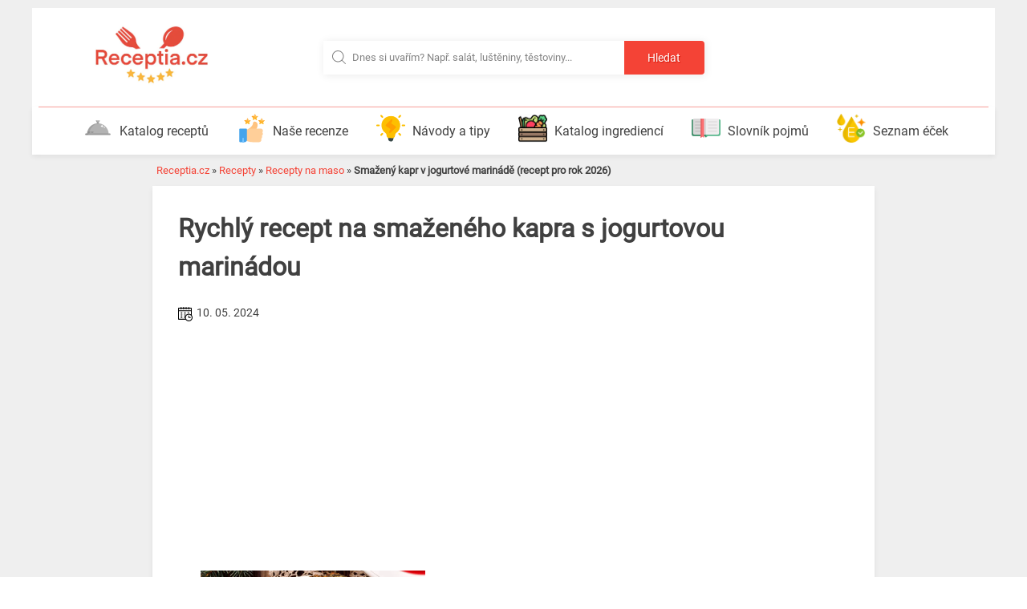

--- FILE ---
content_type: text/html; charset=UTF-8
request_url: https://www.receptia.cz/smazeny-kapr-z-jogurtove-marinady-r1969/
body_size: 25688
content:
<!DOCTYPE html>
<html lang="cs">
<head>
<meta charset="UTF-8">
<meta name="viewport" content="width=device-width, initial-scale=1, maximum-scale=1,user-scalable=0"/>
<link rel="profile" href="https://gmpg.org/xfn/11">
<meta name='robots' content='index, follow, max-image-preview:large, max-snippet:-1, max-video-preview:-1' />
<!-- This site is optimized with the Yoast SEO plugin v26.6 - https://yoast.com/wordpress/plugins/seo/ -->
<title>Smažený kapr v jogurtové marinádě (recept pro rok 2026)</title>
<meta name="description" content="Rychlý recept na smaženého kapra s jogurtovou marinádou. ❤️ Budete potřebovat: 8 porcí kapra, 15 dkg bílého jogurtu, 2 lžíce citronové šťávy, sůl, strouhanka, olej na smažení." />
<link rel="canonical" href="https://www.receptia.cz/smazeny-kapr-z-jogurtove-marinady-r1969/" />
<meta property="og:locale" content="cs_CZ" />
<meta property="og:type" content="article" />
<meta property="og:title" content="ᐈ Smažený kapr v jogurtové marinádě (recept pro rok 2026)" />
<meta property="og:description" content="Rychlý recept na smaženého kapra s jogurtovou marinádou. ❤️ Budete potřebovat: 8 porcí kapra, 15 dkg bílého jogurtu, 2 lžíce citronové šťávy, sůl, strouhanka, olej na smažení." />
<meta property="og:url" content="https://www.receptia.cz/smazeny-kapr-z-jogurtove-marinady-r1969/" />
<meta property="og:site_name" content="Receptia.cz" />
<meta property="og:image" content="https://www.receptia.cz/wp-content/uploads/2017/04/smazeny-kapr.jpg" />
<meta property="og:image:width" content="1024" />
<meta property="og:image:height" content="1024" />
<meta property="og:image:type" content="image/jpeg" />
<meta name="twitter:card" content="summary_large_image" />
<meta name="twitter:label1" content="Odhadovaná doba čtení" />
<meta name="twitter:data1" content="1 minuta" />
<!-- / Yoast SEO plugin. -->
<link rel="alternate" title="oEmbed (JSON)" type="application/json+oembed" href="https://www.receptia.cz/wp-json/oembed/1.0/embed?url=https%3A%2F%2Fwww.receptia.cz%2Fsmazeny-kapr-z-jogurtove-marinady-r1969%2F" />
<link rel="alternate" title="oEmbed (XML)" type="text/xml+oembed" href="https://www.receptia.cz/wp-json/oembed/1.0/embed?url=https%3A%2F%2Fwww.receptia.cz%2Fsmazeny-kapr-z-jogurtove-marinady-r1969%2F&#038;format=xml" />
<style id='wp-img-auto-sizes-contain-inline-css' type='text/css'>
img:is([sizes=auto i],[sizes^="auto," i]){contain-intrinsic-size:3000px 1500px}
/*# sourceURL=wp-img-auto-sizes-contain-inline-css */
</style>
<style id='wp-block-library-inline-css' type='text/css'>
:root{--wp-block-synced-color:#7a00df;--wp-block-synced-color--rgb:122,0,223;--wp-bound-block-color:var(--wp-block-synced-color);--wp-editor-canvas-background:#ddd;--wp-admin-theme-color:#007cba;--wp-admin-theme-color--rgb:0,124,186;--wp-admin-theme-color-darker-10:#006ba1;--wp-admin-theme-color-darker-10--rgb:0,107,160.5;--wp-admin-theme-color-darker-20:#005a87;--wp-admin-theme-color-darker-20--rgb:0,90,135;--wp-admin-border-width-focus:2px}@media (min-resolution:192dpi){:root{--wp-admin-border-width-focus:1.5px}}.wp-element-button{cursor:pointer}:root .has-very-light-gray-background-color{background-color:#eee}:root .has-very-dark-gray-background-color{background-color:#313131}:root .has-very-light-gray-color{color:#eee}:root .has-very-dark-gray-color{color:#313131}:root .has-vivid-green-cyan-to-vivid-cyan-blue-gradient-background{background:linear-gradient(135deg,#00d084,#0693e3)}:root .has-purple-crush-gradient-background{background:linear-gradient(135deg,#34e2e4,#4721fb 50%,#ab1dfe)}:root .has-hazy-dawn-gradient-background{background:linear-gradient(135deg,#faaca8,#dad0ec)}:root .has-subdued-olive-gradient-background{background:linear-gradient(135deg,#fafae1,#67a671)}:root .has-atomic-cream-gradient-background{background:linear-gradient(135deg,#fdd79a,#004a59)}:root .has-nightshade-gradient-background{background:linear-gradient(135deg,#330968,#31cdcf)}:root .has-midnight-gradient-background{background:linear-gradient(135deg,#020381,#2874fc)}:root{--wp--preset--font-size--normal:16px;--wp--preset--font-size--huge:42px}.has-regular-font-size{font-size:1em}.has-larger-font-size{font-size:2.625em}.has-normal-font-size{font-size:var(--wp--preset--font-size--normal)}.has-huge-font-size{font-size:var(--wp--preset--font-size--huge)}.has-text-align-center{text-align:center}.has-text-align-left{text-align:left}.has-text-align-right{text-align:right}.has-fit-text{white-space:nowrap!important}#end-resizable-editor-section{display:none}.aligncenter{clear:both}.items-justified-left{justify-content:flex-start}.items-justified-center{justify-content:center}.items-justified-right{justify-content:flex-end}.items-justified-space-between{justify-content:space-between}.screen-reader-text{border:0;clip-path:inset(50%);height:1px;margin:-1px;overflow:hidden;padding:0;position:absolute;width:1px;word-wrap:normal!important}.screen-reader-text:focus{background-color:#ddd;clip-path:none;color:#444;display:block;font-size:1em;height:auto;left:5px;line-height:normal;padding:15px 23px 14px;text-decoration:none;top:5px;width:auto;z-index:100000}html :where(.has-border-color){border-style:solid}html :where([style*=border-top-color]){border-top-style:solid}html :where([style*=border-right-color]){border-right-style:solid}html :where([style*=border-bottom-color]){border-bottom-style:solid}html :where([style*=border-left-color]){border-left-style:solid}html :where([style*=border-width]){border-style:solid}html :where([style*=border-top-width]){border-top-style:solid}html :where([style*=border-right-width]){border-right-style:solid}html :where([style*=border-bottom-width]){border-bottom-style:solid}html :where([style*=border-left-width]){border-left-style:solid}html :where(img[class*=wp-image-]){height:auto;max-width:100%}:where(figure){margin:0 0 1em}html :where(.is-position-sticky){--wp-admin--admin-bar--position-offset:var(--wp-admin--admin-bar--height,0px)}@media screen and (max-width:600px){html :where(.is-position-sticky){--wp-admin--admin-bar--position-offset:0px}}
/*# sourceURL=wp-block-library-inline-css */
</style><style id='global-styles-inline-css' type='text/css'>
:root{--wp--preset--aspect-ratio--square: 1;--wp--preset--aspect-ratio--4-3: 4/3;--wp--preset--aspect-ratio--3-4: 3/4;--wp--preset--aspect-ratio--3-2: 3/2;--wp--preset--aspect-ratio--2-3: 2/3;--wp--preset--aspect-ratio--16-9: 16/9;--wp--preset--aspect-ratio--9-16: 9/16;--wp--preset--color--black: #000000;--wp--preset--color--cyan-bluish-gray: #abb8c3;--wp--preset--color--white: #ffffff;--wp--preset--color--pale-pink: #f78da7;--wp--preset--color--vivid-red: #cf2e2e;--wp--preset--color--luminous-vivid-orange: #ff6900;--wp--preset--color--luminous-vivid-amber: #fcb900;--wp--preset--color--light-green-cyan: #7bdcb5;--wp--preset--color--vivid-green-cyan: #00d084;--wp--preset--color--pale-cyan-blue: #8ed1fc;--wp--preset--color--vivid-cyan-blue: #0693e3;--wp--preset--color--vivid-purple: #9b51e0;--wp--preset--gradient--vivid-cyan-blue-to-vivid-purple: linear-gradient(135deg,rgb(6,147,227) 0%,rgb(155,81,224) 100%);--wp--preset--gradient--light-green-cyan-to-vivid-green-cyan: linear-gradient(135deg,rgb(122,220,180) 0%,rgb(0,208,130) 100%);--wp--preset--gradient--luminous-vivid-amber-to-luminous-vivid-orange: linear-gradient(135deg,rgb(252,185,0) 0%,rgb(255,105,0) 100%);--wp--preset--gradient--luminous-vivid-orange-to-vivid-red: linear-gradient(135deg,rgb(255,105,0) 0%,rgb(207,46,46) 100%);--wp--preset--gradient--very-light-gray-to-cyan-bluish-gray: linear-gradient(135deg,rgb(238,238,238) 0%,rgb(169,184,195) 100%);--wp--preset--gradient--cool-to-warm-spectrum: linear-gradient(135deg,rgb(74,234,220) 0%,rgb(151,120,209) 20%,rgb(207,42,186) 40%,rgb(238,44,130) 60%,rgb(251,105,98) 80%,rgb(254,248,76) 100%);--wp--preset--gradient--blush-light-purple: linear-gradient(135deg,rgb(255,206,236) 0%,rgb(152,150,240) 100%);--wp--preset--gradient--blush-bordeaux: linear-gradient(135deg,rgb(254,205,165) 0%,rgb(254,45,45) 50%,rgb(107,0,62) 100%);--wp--preset--gradient--luminous-dusk: linear-gradient(135deg,rgb(255,203,112) 0%,rgb(199,81,192) 50%,rgb(65,88,208) 100%);--wp--preset--gradient--pale-ocean: linear-gradient(135deg,rgb(255,245,203) 0%,rgb(182,227,212) 50%,rgb(51,167,181) 100%);--wp--preset--gradient--electric-grass: linear-gradient(135deg,rgb(202,248,128) 0%,rgb(113,206,126) 100%);--wp--preset--gradient--midnight: linear-gradient(135deg,rgb(2,3,129) 0%,rgb(40,116,252) 100%);--wp--preset--font-size--small: 13px;--wp--preset--font-size--medium: 20px;--wp--preset--font-size--large: 36px;--wp--preset--font-size--x-large: 42px;--wp--preset--spacing--20: 0.44rem;--wp--preset--spacing--30: 0.67rem;--wp--preset--spacing--40: 1rem;--wp--preset--spacing--50: 1.5rem;--wp--preset--spacing--60: 2.25rem;--wp--preset--spacing--70: 3.38rem;--wp--preset--spacing--80: 5.06rem;--wp--preset--shadow--natural: 6px 6px 9px rgba(0, 0, 0, 0.2);--wp--preset--shadow--deep: 12px 12px 50px rgba(0, 0, 0, 0.4);--wp--preset--shadow--sharp: 6px 6px 0px rgba(0, 0, 0, 0.2);--wp--preset--shadow--outlined: 6px 6px 0px -3px rgb(255, 255, 255), 6px 6px rgb(0, 0, 0);--wp--preset--shadow--crisp: 6px 6px 0px rgb(0, 0, 0);}:where(.is-layout-flex){gap: 0.5em;}:where(.is-layout-grid){gap: 0.5em;}body .is-layout-flex{display: flex;}.is-layout-flex{flex-wrap: wrap;align-items: center;}.is-layout-flex > :is(*, div){margin: 0;}body .is-layout-grid{display: grid;}.is-layout-grid > :is(*, div){margin: 0;}:where(.wp-block-columns.is-layout-flex){gap: 2em;}:where(.wp-block-columns.is-layout-grid){gap: 2em;}:where(.wp-block-post-template.is-layout-flex){gap: 1.25em;}:where(.wp-block-post-template.is-layout-grid){gap: 1.25em;}.has-black-color{color: var(--wp--preset--color--black) !important;}.has-cyan-bluish-gray-color{color: var(--wp--preset--color--cyan-bluish-gray) !important;}.has-white-color{color: var(--wp--preset--color--white) !important;}.has-pale-pink-color{color: var(--wp--preset--color--pale-pink) !important;}.has-vivid-red-color{color: var(--wp--preset--color--vivid-red) !important;}.has-luminous-vivid-orange-color{color: var(--wp--preset--color--luminous-vivid-orange) !important;}.has-luminous-vivid-amber-color{color: var(--wp--preset--color--luminous-vivid-amber) !important;}.has-light-green-cyan-color{color: var(--wp--preset--color--light-green-cyan) !important;}.has-vivid-green-cyan-color{color: var(--wp--preset--color--vivid-green-cyan) !important;}.has-pale-cyan-blue-color{color: var(--wp--preset--color--pale-cyan-blue) !important;}.has-vivid-cyan-blue-color{color: var(--wp--preset--color--vivid-cyan-blue) !important;}.has-vivid-purple-color{color: var(--wp--preset--color--vivid-purple) !important;}.has-black-background-color{background-color: var(--wp--preset--color--black) !important;}.has-cyan-bluish-gray-background-color{background-color: var(--wp--preset--color--cyan-bluish-gray) !important;}.has-white-background-color{background-color: var(--wp--preset--color--white) !important;}.has-pale-pink-background-color{background-color: var(--wp--preset--color--pale-pink) !important;}.has-vivid-red-background-color{background-color: var(--wp--preset--color--vivid-red) !important;}.has-luminous-vivid-orange-background-color{background-color: var(--wp--preset--color--luminous-vivid-orange) !important;}.has-luminous-vivid-amber-background-color{background-color: var(--wp--preset--color--luminous-vivid-amber) !important;}.has-light-green-cyan-background-color{background-color: var(--wp--preset--color--light-green-cyan) !important;}.has-vivid-green-cyan-background-color{background-color: var(--wp--preset--color--vivid-green-cyan) !important;}.has-pale-cyan-blue-background-color{background-color: var(--wp--preset--color--pale-cyan-blue) !important;}.has-vivid-cyan-blue-background-color{background-color: var(--wp--preset--color--vivid-cyan-blue) !important;}.has-vivid-purple-background-color{background-color: var(--wp--preset--color--vivid-purple) !important;}.has-black-border-color{border-color: var(--wp--preset--color--black) !important;}.has-cyan-bluish-gray-border-color{border-color: var(--wp--preset--color--cyan-bluish-gray) !important;}.has-white-border-color{border-color: var(--wp--preset--color--white) !important;}.has-pale-pink-border-color{border-color: var(--wp--preset--color--pale-pink) !important;}.has-vivid-red-border-color{border-color: var(--wp--preset--color--vivid-red) !important;}.has-luminous-vivid-orange-border-color{border-color: var(--wp--preset--color--luminous-vivid-orange) !important;}.has-luminous-vivid-amber-border-color{border-color: var(--wp--preset--color--luminous-vivid-amber) !important;}.has-light-green-cyan-border-color{border-color: var(--wp--preset--color--light-green-cyan) !important;}.has-vivid-green-cyan-border-color{border-color: var(--wp--preset--color--vivid-green-cyan) !important;}.has-pale-cyan-blue-border-color{border-color: var(--wp--preset--color--pale-cyan-blue) !important;}.has-vivid-cyan-blue-border-color{border-color: var(--wp--preset--color--vivid-cyan-blue) !important;}.has-vivid-purple-border-color{border-color: var(--wp--preset--color--vivid-purple) !important;}.has-vivid-cyan-blue-to-vivid-purple-gradient-background{background: var(--wp--preset--gradient--vivid-cyan-blue-to-vivid-purple) !important;}.has-light-green-cyan-to-vivid-green-cyan-gradient-background{background: var(--wp--preset--gradient--light-green-cyan-to-vivid-green-cyan) !important;}.has-luminous-vivid-amber-to-luminous-vivid-orange-gradient-background{background: var(--wp--preset--gradient--luminous-vivid-amber-to-luminous-vivid-orange) !important;}.has-luminous-vivid-orange-to-vivid-red-gradient-background{background: var(--wp--preset--gradient--luminous-vivid-orange-to-vivid-red) !important;}.has-very-light-gray-to-cyan-bluish-gray-gradient-background{background: var(--wp--preset--gradient--very-light-gray-to-cyan-bluish-gray) !important;}.has-cool-to-warm-spectrum-gradient-background{background: var(--wp--preset--gradient--cool-to-warm-spectrum) !important;}.has-blush-light-purple-gradient-background{background: var(--wp--preset--gradient--blush-light-purple) !important;}.has-blush-bordeaux-gradient-background{background: var(--wp--preset--gradient--blush-bordeaux) !important;}.has-luminous-dusk-gradient-background{background: var(--wp--preset--gradient--luminous-dusk) !important;}.has-pale-ocean-gradient-background{background: var(--wp--preset--gradient--pale-ocean) !important;}.has-electric-grass-gradient-background{background: var(--wp--preset--gradient--electric-grass) !important;}.has-midnight-gradient-background{background: var(--wp--preset--gradient--midnight) !important;}.has-small-font-size{font-size: var(--wp--preset--font-size--small) !important;}.has-medium-font-size{font-size: var(--wp--preset--font-size--medium) !important;}.has-large-font-size{font-size: var(--wp--preset--font-size--large) !important;}.has-x-large-font-size{font-size: var(--wp--preset--font-size--x-large) !important;}
/*# sourceURL=global-styles-inline-css */
</style>
<style id='classic-theme-styles-inline-css' type='text/css'>
/*! This file is auto-generated */
.wp-block-button__link{color:#fff;background-color:#32373c;border-radius:9999px;box-shadow:none;text-decoration:none;padding:calc(.667em + 2px) calc(1.333em + 2px);font-size:1.125em}.wp-block-file__button{background:#32373c;color:#fff;text-decoration:none}
/*# sourceURL=/wp-includes/css/classic-themes.min.css */
</style>
<!-- <link rel='stylesheet' id='block-styles-stylesheet-css' href='https://www.receptia.cz/wp-content/plugins/azrecepty-gutenberg/editor.css?ver=6.9' type='text/css' media='all' /> -->
<!-- <link rel='stylesheet' id='aamag-style-css' href='https://www.receptia.cz/wp-content/themes/aamag-receptia/style.css?ver=6.9' type='text/css' media='all' /> -->
<!-- <link rel='stylesheet' id='aamag-main-styles-css' href='https://www.receptia.cz/wp-content/themes/aamag-receptia/dist/index.css?ver=6.9' type='text/css' media='all' /> -->
<link rel="stylesheet" type="text/css" href="//www.receptia.cz/wp-content/cache/wpfc-minified/qa7xgjgf/cbl54.css" media="all"/>
<script src='//www.receptia.cz/wp-content/cache/wpfc-minified/lokv95p0/cbl54.js' type="text/javascript"></script>
<!-- <script type="text/javascript" src="https://www.receptia.cz/wp-includes/js/jquery/jquery.min.js?ver=3.7.1" id="jquery-core-js"></script> -->
<!-- <script type="text/javascript" src="https://www.receptia.cz/wp-includes/js/jquery/jquery-migrate.min.js?ver=3.4.1" id="jquery-migrate-js"></script> -->
<script type="text/javascript" src="https://www.receptia.cz/wp-content/themes/aamag-new-receptia/js/prebid-ads.js?ver=6.9" id="aamag-adblock-js"></script>
<script src='//www.receptia.cz/wp-content/cache/wpfc-minified/loxksdwc/cbl54.js' type="text/javascript"></script>
<!-- <script type="text/javascript" src="https://www.receptia.cz/wp-content/themes/aamag-new-receptia/js/chckblck.js?ver=6.9" id="aamag-adblockcheck-js"></script> -->
<!-- <script type="text/javascript" src="https://www.receptia.cz/wp-content/themes/aamag-new-receptia/js/toc.js?ver=6.9" id="aamag-customtoc-js"></script> -->
<link rel="https://api.w.org/" href="https://www.receptia.cz/wp-json/" /><link rel="alternate" title="JSON" type="application/json" href="https://www.receptia.cz/wp-json/wp/v2/recepty/3350" /><link rel="EditURI" type="application/rsd+xml" title="RSD" href="https://www.receptia.cz/xmlrpc.php?rsd" />
<link rel='shortlink' href='https://www.receptia.cz/?p=3350' />
<style>:root {
--lazy-loader-animation-duration: 300ms;
}
.lazyload {
display: block;
}
.lazyload,
.lazyloading {
opacity: 0;
}
.lazyloaded {
opacity: 1;
transition: opacity 300ms;
transition: opacity var(--lazy-loader-animation-duration);
}</style><noscript><style>.lazyload { display: none; } .lazyload[class*="lazy-loader-background-element-"] { display: block; opacity: 1; }</style></noscript><link rel="pingback" href="https://www.receptia.cz/xmlrpc.php"><link rel="icon" href="https://www.receptia.cz/wp-content/uploads/2024/04/4c0f5e04d47b742f76e856aa912f59fa.ico-1-150x150.png" sizes="32x32" />
<link rel="icon" href="https://www.receptia.cz/wp-content/uploads/2024/04/4c0f5e04d47b742f76e856aa912f59fa.ico-1.png" sizes="192x192" />
<link rel="apple-touch-icon" href="https://www.receptia.cz/wp-content/uploads/2024/04/4c0f5e04d47b742f76e856aa912f59fa.ico-1.png" />
<meta name="msapplication-TileImage" content="https://www.receptia.cz/wp-content/uploads/2024/04/4c0f5e04d47b742f76e856aa912f59fa.ico-1.png" />
<meta property="article:published_time" content="2024-05-10T01:00:00+02:00"><meta property="article:author" content="Recepťáci :)">
<script defer type="text/javascript" src="//serve.affiliate.heureka.cz/js/trixam.min.js"></script>
<script type="application/ld+json">
{
"@context": "http://schema.org",
"@type": "WebSite",
"name": "Receptia.cz",
"description": "Mám pro vás ty nejlepší recepty zdarma na jednom místě. Uvařte si některý z našich desítek tisíc receptů ještě dnes. Dobrou chuť!",
"url": "https://www.receptia.cz",
"publisher": {
"@type": "Organization",
"name": "Receptia.cz",
"email": "pichlikmilan@gmail.com",
"founder": {
"@type": "Person",
"name": "Milan Pichlík"
}
},
"author": {
"@type": "Organization",
"name": "Receptia.cz",
"logo": "https://www.receptia.cz/wp-content/uploads/2024/04/receptia-logo-1.jpg",
"url": "https://www.receptia.cz",
"foundingDate": "2024-04-09"
},
"potentialAction": [{
"@type": "SearchAction",
"target": {
"@type": "EntryPoint",
"urlTemplate": "https://www.receptia.cz/?s={search_term_string}"
},
"query-input": "required name=search_term_string"
}]
}
</script>
<script type="application/ld+json">{"@context":"http:\/\/schema.org","@type":"SiteNavigationElement","url":[["\/recepty\/"],["\/kr\/maso\/"],["\/kr\/hovezi-maso\/"],["\/kr\/kruti-maso\/"],["\/kr\/kureci-maso\/"],["\/kr\/mlete-maso\/"],["\/kr\/morske-plody\/"],["\/kr\/ryby\/"],["\/kr\/veprove-maso\/"],["\/kr\/zverina\/"],["\/kr\/husi-maso\/"],["\/kr\/jehneci-maso\/"],["\/kr\/kachni-maso\/"],["\/kr\/teleci\/"],["\/kr\/uzeniny\/"],["\/kr\/slepici-maso\/"],["\/kr\/ostatni-maso\/"],["\/kr\/maso\/"],["\/kr\/lusteniny\/"],["\/kr\/cizrna\/"],["\/kr\/cocka\/"],["\/kr\/fazole\/"],["\/kr\/hrach\/"],["\/kr\/napoje\/"],["\/kr\/michane-napoje\/"],["\/kr\/domaci-limonady\/"],["\/kr\/polevky\/"],["\/kr\/kremove-polevky\/"],["\/kr\/lusteninove-polevky\/"],["\/kr\/vyvar\/"],["\/kr\/zeleninove-polevky\/"],["\/kr\/pomazanky\/"],["\/kr\/masove-pomazanky\/"],["\/kr\/lusteninove-pomazanky\/"],["\/kr\/tvarohove-pomazanky\/"],["\/kr\/vajickove-pomazanky\/"],["\/kr\/syrove-pomazanky\/"],["\/kr\/zeleninove-pomazanky\/"],["\/kr\/pomazanky\/"],["\/kr\/recepty-s-ovocem\/"],["\/kr\/merunky-recept\/"],["\/kr\/recepty-s-jahodami\/"],["\/kr\/recepty-s-hruskami\/"],["\/kr\/banan-recepty\/"],["\/kr\/recepty-se-svestkami\/"],["\/kr\/recepty-s-jablky\/"],["\/kr\/recepty-s-ovocem\/"],["\/kr\/zelenina\/"],["\/kr\/brokolice\/"],["\/kr\/celer\/"],["\/kr\/cervena-repa\/"],["\/kr\/cuketa\/"],["\/kr\/kvetak-recepty\/"],["\/kr\/lilek-recepty\/"],["\/kr\/zeli\/"],["\/kr\/zelenina\/"],["\/kr\/salaty\/"],["\/kr\/salaty-s-masem\/"],["\/kr\/ovocne-salaty\/"],["\/kr\/salaty-se-syrem\/"],["\/kr\/testovinove-salaty\/"],["\/kr\/sladka-jidla\/"],["\/kr\/babovka\/"],["\/kr\/buchty\/"],["\/kr\/cukrovi\/"],["\/kr\/dorty\/"],["\/kr\/kolace\/"],["\/kr\/kremy\/"],["\/kr\/muffiny\/"],["\/kr\/marmelady\/"],["\/kr\/rezy\/"],["\/kr\/ovesne-vlocky\/"],["\/kr\/moucniky\/"],["\/kr\/sladka-jidla\/"],["\/kr\/smoothie\/"],["\/kr\/ovocne-smoothie\/"],["\/kr\/zeleninove-smoothie\/"],["\/kr\/specialni-recepty\/"],["\/kr\/rychle-recepty\/"],["\/kr\/bezmasa-jidla\/"],["\/kr\/svatebni-recepty\/"],["\/kr\/diety\/"],["\/kr\/levne-recepty\/"],["\/kr\/velikonoce\/"],["\/kr\/vanoce\/"],["\/kr\/zdrava-vyziva\/"],["\/kr\/specialni-recepty\/"],["\/kr\/zavarovani-recepty\/"],["\/kr\/zavarovani-masa\/"],["\/kr\/zavarovani-ovoce\/"],["\/kr\/zavarovani-zeleniny\/"],["\/kr\/brambory\/"],["\/kr\/grilovani\/"],["\/kr\/domaci-pekarna\/"],["\/kr\/detska-vyziva\/"],["\/kr\/omacky\/"],["\/kr\/pizza\/"],["\/kr\/testoviny\/"],["\/kr\/houby\/"],["\/kr\/prilohy\/"],["\/recenze\/"],["\/nerezove-panve-recenze\/"],["\/elektricke-panve-recenze\/"],["\/grilovaci-panve-recenze\/"],["\/ocelove-panve-recenze\/"],["\/teflonove-panve-recenze\/"],["\/titanove-panve-recenze\/"],["\/keramicke-panve-recenze\/"],["\/litinove-panve-recenze\/"],["\/panve-na-indukci-recenze\/"],["\/hranate-panve-recenze\/"],["\/hluboke-panve-recenze\/"],["\/plynove-panve-recenze\/"],["\/panve-s-odjimatelnou-rukojeti-recenze\/"],["\/panve-lamart-recenze\/"],["\/tefal-panve-recenze\/"],["\/panve-woll-recenze\/"],["\/panve-eta-recenze\/"],["\/recenze\/"],["\/vakuovacky-potravin\/"],["\/vakuovacky-potravin\/#ETA_4762"],["\/vakuovacky-potravin\/#DOMO_DO331L"],["\/vakuovacky-potravin\/#FoodSaver_FFS017X"],["\/vakuovacky-potravin\/#Maxxo_VM_Profi"],["\/vakuovacky-potravin\/#Sencor_SVS_1010WH"],["\/vakuovacky-potravin\/#Tefal_VT254070"],["\/recenze\/"],["\/sodastream\/"],["\/sodastream\/#SodaStream_Crystal_white"],["\/sodastream\/#SodaStream_JET_White"],["\/sodastream\/#Sodastream_Spirit_One_Touch"],["\/sodastream\/#SODASTREAM_Spirit_ITAL_SPRITZ"],["\/digestore\/"],["\/digestore\/#AMICA_OKC_613RW"],["\/digestore\/#Beko_CTB_6407_X"],["\/digestore\/#Bosch_DFR_067A50"],["\/digestore\/#Electrolux_KFIB19X"],["\/digestore\/#FABER_RANCH_ANGOLO_WH_A100"],["\/digestore\/#Mora_OV_686_GBX"],["\/recenze\/"],["\/automaticke-kavovary\/"],["\/kavovary-na-kapsle\/"],["\/pakove-kavovary\/"],["\/kavovar-delonghi-recenze\/"],["\/kavovary-dolce-gusto\/"],["\/kavovary-jura-recenze\/"],["\/kavovary-krups-recenze\/"],["\/kavovary-philips-recenze\/"],["\/kavovary-sencor-recenze\/"],["\/kavovary-siemens-recenze\/"],["\/kavovar-tchibo-recenze\/"],["\/recenze\/"],["\/domaci-pekarny-recenze\/"],["\/domaci-pekarny-recenze\/#ETA_Delicca_7149"],["\/domaci-pekarny-recenze\/#ETA_8149_90000__Delicca_mini_"],["\/domaci-pekarny-recenze\/#ETA_Duplica_Vital_Plus_2147_90020"],["\/domaci-pekarny-recenze\/#Tefal_PF_611838_a_Tefal_PF_610138"],["\/susicky-ovoce\/"],["\/susicky-ovoce\/#ETA_Brisa_1302_90000"],["\/susicky-ovoce\/#Concept_SO_1025"],["\/susicky-ovoce\/#Sencor_SFD_7000"],["\/susicky-ovoce\/#Gorenje_FDK_500"],["\/susicky-ovoce\/#Domo_DO_600"],["\/susicky-ovoce\/#Klarstein_GQ7_FruitJerky_Plus6"],["\/susicky-ovoce\/"],["\/toustovac-a-topinkovac\/"],["\/nejlepsi-topinkovace-recenze\/"],["\/mlynky-na-kavu\/"],["\/rucni-slehac-recenze\/"],["\/penice-mleka\/"],["\/ryzovar\/"],["\/elektricke-krajece-potravin\/"],["\/kontaktni-grily\/"],["\/elektricke-jogurtovace\/"],["\/vaflovace\/"],["\/kuchynske-vahy\/"],["\/varice-vajec\/"],["\/zmrzlinovace\/"],["\/elektricke-pacinkovace\/"],["\/tycove-mixery\/"],["\/recenze\/"],["\/zavarovaci-hrnce\/"],["\/remosky\/"],["\/tlakovy-hrnec\/"],["\/parni-hrnce\/"],["\/pomaly-hrnec-recenze\/"],["\/multifunkcni-hrnce-recenze\/"],["\/horkovzdusne-fritezy-recenze\/"],["\/recenze\/"],["\/indukcni-varne-desky\/"],["\/plynove-varne-desky\/"],["\/elektricke-sporaky\/"],["\/plynove-sporaky\/"],["\/kombinovane-sporaky\/"],["\/mini-trouby\/"],["\/recenze\/"],["\/elektricke-krby\/"],["\/elektricke-krby\/#G21_Fire_Lofty"],["\/elektricke-krby\/#G21_Fire_Storm"],["\/elektricke-krby\/#MAT_Venezia"],["\/mobilni-klimatizace-recenze\/"],["\/mobilni-klimatizace-recenze\/#DeLonghi_PAC_N90_ECO_SILENT"],["\/mobilni-klimatizace-recenze\/#Electrolux_EXP12HN1W6"],["\/mobilni-klimatizace-recenze\/#Sakura_STAC_12_CPA_K"],["\/mobilni-klimatizace-recenze\/#Sencor_SAC_MT7020C"],["\/mobilni-klimatizace-recenze\/#Sinclair_AMC_14P"],["\/ochlazovace-vzduchu-recenze\/"],["\/ochlazovace-vzduchu-recenze\/#AEG_LK_5689"],["\/ochlazovace-vzduchu-recenze\/#DeLonghi_EV_250WH"],["\/ochlazovace-vzduchu-recenze\/#Orava_AC_011"],["\/ochlazovace-vzduchu-recenze\/#Rovus_Arctic_Cooler"],["\/ochlazovace-vzduchu-recenze\/#Sencor_SFN_9021WH"],["\/ochlazovace-vzduchu-recenze\/#Sencor_SFN_9011SL"],["\/ochlazovace-vzduchu-recenze\/"],["\/drtice-odpadu\/"],["\/drtice-odpadu\/#EcoMaster_Plus_HEAVY_DUTY"],["\/drtice-odpadu\/#Franke_Turbo_Elite_TE_125"],["\/drtice-odpadu\/#In_Sink_Erator_M56"],["\/drtice-odpadu\/#TEKA_TR_504"],["\/fritovaci-hrnce\/"],["\/fritovaci-hrnce\/#Clatronic_FR_3390"],["\/fritovaci-hrnce\/#DeLonghi_F_28311"],["\/fritovaci-hrnce\/#ETA_3172_90000"],["\/fritovaci-hrnce\/#ROHNSON_R_284"],["\/fritovaci-hrnce\/#Tefal_FR491870"],["\/fritovaci-hrnce\/"],["\/odstavnovace\/"],["\/odstavnovace\/#Bosch_MES25A0"],["\/odstavnovace\/#Catler_JS_8011"],["\/odstavnovace\/#ETA_Vital_Press_1032"],["\/odstavnovace\/#Philips_HR_1918"],["\/odstavnovace\/#Sencor_SSJ_4041"],["\/odstavnovace\/"],["\/k\/navody-a-tipy\/"],["receptia.cz\/bylinky\/"],["receptia.cz\/koreni\/"],["receptia.cz\/plodiny\/"],["receptia.cz\/syry\/"],["receptia.cz\/houby\/"],["\/slovnik-pojmu\/"],["\/seznam-ecek\/"]]}</script>
</head>
<body class="wp-singular recepty-template-default single single-recepty postid-3350 wp-custom-logo wp-theme-aamag-new-receptia wp-child-theme-aamag-receptia no-sidebar">
<div id="page" class="site">
<header id="masthead" class="site-header">
<div class="header-top-overlap">
<div class="header-top">
<a href="https://www.receptia.cz/" class="custom-logo-link" rel="home"><img width="430" height="191" src="https://www.receptia.cz/wp-content/uploads/2024/04/receptia-logo-1.jpg" class="custom-logo" alt="Receptia.cz" decoding="async" fetchpriority="high" /></a><!-- .site-branding -->
<div class="search">
<div class="togglesearchoverlay">		<form role="search" method="get" id="searchform" action="https://www.receptia.cz/">
<input type="text" value="" name="s" class="searchInput" id="searchInput" placeholder="Dnes si uvařím? Např. salát, luštěniny, těstoviny..." onfocus="this.placeholder = ''" onblur="this.placeholder = 'Dnes si uvařím? Např. salát, luštěniny, těstoviny...'"autocomplete="off"/>
<div id="datafetch" class="datafetch"></div>
<button type="submit" class="search-submit"><span class="texthledat">Hledat</span></button>
</form>
<!--<p>--><!--</p>-->
<script>
var textInput = document.getElementById('searchInput');
var timeout = null;
textInput.onkeyup = function (e) {
clearTimeout(timeout);
if( this.value.length < 3 ) return;
timeout = setTimeout(function () {
var keyword = jQuery('#searchInput').val();
if(keyword == ""){
jQuery('#datafetch').html("");
} else {
jQuery.ajax({
url: 'https://www.receptia.cz/wp-admin/admin-ajax.php',
type: 'post',
data: { action: 'data_fetch', keyword: keyword  },
success: function(data) {
jQuery('#datafetch').html( data );
}
});
}
}, 100);
};
</script>
</div>
</div>
</div>
</div>
<div class="header-bottom-overlap">
<div class="header-bottom">
<div class="site-nav">
<nav id="site-navigation" class="main-navigation">
<div class="menu-hlavni-menu-container"><ul id="primary-menu" class="menu"><li class='katalogmenu menu-item menu-item-type-custom menu-item-object-custom menu-item-has-children mega sloupcu-5 withImage '><a href="/recepty/"><img src="https://www.receptia.cz/wp-content/uploads/2021/09/katalog.svg" loading="lazy" width="64px" height="64px" alt="">Katalog receptů</a>
<ul class="sub-menu">
<li class=' menu-item menu-item-type-custom menu-item-object-custom menu-item-has-children column'>
<ul class="sub-menu">
<li class=' menu-item menu-item-type-taxonomy menu-item-object-kategorie_receptu current-recepty-ancestor current-menu-parent current-recepty-parent menu-item-has-children dropdown withImage '><a href="https://www.receptia.cz/kr/maso/"><img src="https://www.receptia.cz/wp-content/uploads/2021/09/maso.svg" loading="lazy" width="64px" height="64px" alt="">Maso</a>
<ul class="sub-menu">
<li class=' menu-item menu-item-type-taxonomy menu-item-object-kategorie_receptu dropdown'><a href="https://www.receptia.cz/kr/hovezi-maso/">Hovězí maso</a></li>
<li class=' menu-item menu-item-type-taxonomy menu-item-object-kategorie_receptu dropdown'><a href="https://www.receptia.cz/kr/kruti-maso/">Krůtí maso</a></li>
<li class=' menu-item menu-item-type-taxonomy menu-item-object-kategorie_receptu dropdown'><a href="https://www.receptia.cz/kr/kureci-maso/">Kuřecí maso</a></li>
<li class=' menu-item menu-item-type-taxonomy menu-item-object-kategorie_receptu dropdown'><a href="https://www.receptia.cz/kr/mlete-maso/">Mleté maso</a></li>
<li class=' menu-item menu-item-type-taxonomy menu-item-object-kategorie_receptu dropdown'><a href="https://www.receptia.cz/kr/morske-plody/">Mořské plody</a></li>
<li class=' menu-item menu-item-type-taxonomy menu-item-object-kategorie_receptu current-recepty-ancestor current-menu-parent current-recepty-parent dropdown'><a href="https://www.receptia.cz/kr/ryby/">Ryby</a></li>
<li class=' menu-item menu-item-type-taxonomy menu-item-object-kategorie_receptu dropdown'><a href="https://www.receptia.cz/kr/veprove-maso/">Vepřové maso</a></li>
<li class=' menu-item menu-item-type-taxonomy menu-item-object-kategorie_receptu dropdown'><a href="https://www.receptia.cz/kr/zverina/">Zvěřina</a></li>
<li class=' menu-item menu-item-type-taxonomy menu-item-object-kategorie_receptu dropdown'><a href="https://www.receptia.cz/kr/husi-maso/">Husí maso</a></li>
<li class=' menu-item menu-item-type-taxonomy menu-item-object-kategorie_receptu dropdown'><a href="https://www.receptia.cz/kr/jehneci-maso/">Jehněčí maso</a></li>
<li class=' menu-item menu-item-type-taxonomy menu-item-object-kategorie_receptu dropdown'><a href="https://www.receptia.cz/kr/kachni-maso/">Kachní maso</a></li>
<li class=' menu-item menu-item-type-taxonomy menu-item-object-kategorie_receptu dropdown'><a href="https://www.receptia.cz/kr/teleci/">Telecí maso</a></li>
<li class=' menu-item menu-item-type-taxonomy menu-item-object-kategorie_receptu dropdown'><a href="https://www.receptia.cz/kr/uzeniny/">Uzeniny</a></li>
<li class=' menu-item menu-item-type-taxonomy menu-item-object-kategorie_receptu dropdown'><a href="https://www.receptia.cz/kr/slepici-maso/">Slepičí maso</a></li>
<li class=' menu-item menu-item-type-taxonomy menu-item-object-kategorie_receptu dropdown'><a href="https://www.receptia.cz/kr/ostatni-maso/">Ostatní maso</a></li>
<li class='dalsipod menu-item menu-item-type-taxonomy menu-item-object-kategorie_receptu current-recepty-ancestor current-menu-parent current-recepty-parent dropdown'><a href="https://www.receptia.cz/kr/maso/">Další podkategorie</a></li>
</ul>
</li>
<li class=' menu-item menu-item-type-taxonomy menu-item-object-kategorie_receptu menu-item-has-children dropdown withImage '><a href="https://www.receptia.cz/kr/lusteniny/"><img src="https://www.receptia.cz/wp-content/uploads/2021/09/lusteniny.svg" loading="lazy" width="64px" height="64px" alt="">Luštěniny</a>
<ul class="sub-menu">
<li class=' menu-item menu-item-type-taxonomy menu-item-object-kategorie_receptu dropdown'><a href="https://www.receptia.cz/kr/cizrna/">Cizrna</a></li>
<li class=' menu-item menu-item-type-taxonomy menu-item-object-kategorie_receptu dropdown'><a href="https://www.receptia.cz/kr/cocka/">Čočka</a></li>
<li class=' menu-item menu-item-type-taxonomy menu-item-object-kategorie_receptu dropdown'><a href="https://www.receptia.cz/kr/fazole/">Fazole</a></li>
<li class=' menu-item menu-item-type-taxonomy menu-item-object-kategorie_receptu dropdown'><a href="https://www.receptia.cz/kr/hrach/">Hrach</a></li>
</ul>
</li>
<li class=' menu-item menu-item-type-taxonomy menu-item-object-kategorie_receptu menu-item-has-children dropdown withImage '><a href="https://www.receptia.cz/kr/napoje/"><img src="https://www.receptia.cz/wp-content/uploads/2021/09/napoje.svg" loading="lazy" width="64px" height="64px" alt="">Nápoje</a>
<ul class="sub-menu">
<li class=' menu-item menu-item-type-taxonomy menu-item-object-kategorie_receptu dropdown'><a href="https://www.receptia.cz/kr/michane-napoje/">Míchané nápoje</a></li>
<li class=' menu-item menu-item-type-taxonomy menu-item-object-kategorie_receptu dropdown'><a href="https://www.receptia.cz/kr/domaci-limonady/">Domácí limonády</a></li>
</ul>
</li>
</ul>
</li>
<li class=' menu-item menu-item-type-custom menu-item-object-custom menu-item-has-children column'>
<ul class="sub-menu">
<li class=' menu-item menu-item-type-taxonomy menu-item-object-kategorie_receptu menu-item-has-children dropdown withImage '><a href="https://www.receptia.cz/kr/polevky/"><img src="https://www.receptia.cz/wp-content/uploads/2021/09/polevky.svg" loading="lazy" width="64px" height="64px" alt="">Polévky</a>
<ul class="sub-menu">
<li class=' menu-item menu-item-type-taxonomy menu-item-object-kategorie_receptu dropdown'><a href="https://www.receptia.cz/kr/kremove-polevky/">Krémové</a></li>
<li class=' menu-item menu-item-type-taxonomy menu-item-object-kategorie_receptu dropdown'><a href="https://www.receptia.cz/kr/lusteninove-polevky/">Luštěninové</a></li>
<li class=' menu-item menu-item-type-taxonomy menu-item-object-kategorie_receptu dropdown'><a href="https://www.receptia.cz/kr/vyvar/">Vývary</a></li>
<li class=' menu-item menu-item-type-taxonomy menu-item-object-kategorie_receptu dropdown'><a href="https://www.receptia.cz/kr/zeleninove-polevky/">Zeleninové</a></li>
</ul>
</li>
<li class=' menu-item menu-item-type-taxonomy menu-item-object-kategorie_receptu menu-item-has-children dropdown withImage '><a href="https://www.receptia.cz/kr/pomazanky/"><img src="https://www.receptia.cz/wp-content/uploads/2021/09/pomazanky.svg" loading="lazy" width="64px" height="64px" alt="">Pomazánky</a>
<ul class="sub-menu">
<li class=' menu-item menu-item-type-taxonomy menu-item-object-kategorie_receptu dropdown'><a href="https://www.receptia.cz/kr/masove-pomazanky/">Masové</a></li>
<li class=' menu-item menu-item-type-taxonomy menu-item-object-kategorie_receptu dropdown'><a href="https://www.receptia.cz/kr/lusteninove-pomazanky/">Luštěninové</a></li>
<li class=' menu-item menu-item-type-taxonomy menu-item-object-kategorie_receptu dropdown'><a href="https://www.receptia.cz/kr/tvarohove-pomazanky/">Tvarohové</a></li>
<li class=' menu-item menu-item-type-taxonomy menu-item-object-kategorie_receptu dropdown'><a href="https://www.receptia.cz/kr/vajickove-pomazanky/">Vajíčkové</a></li>
<li class=' menu-item menu-item-type-taxonomy menu-item-object-kategorie_receptu dropdown'><a href="https://www.receptia.cz/kr/syrove-pomazanky/">Sýrové</a></li>
<li class=' menu-item menu-item-type-taxonomy menu-item-object-kategorie_receptu dropdown'><a href="https://www.receptia.cz/kr/zeleninove-pomazanky/">Zeleninové</a></li>
<li class='dalsipod menu-item menu-item-type-custom menu-item-object-custom dropdown'><a href="/kr/pomazanky/">Další podkategorie</a></li>
</ul>
</li>
<li class=' menu-item menu-item-type-taxonomy menu-item-object-kategorie_receptu menu-item-has-children dropdown withImage '><a href="https://www.receptia.cz/kr/recepty-s-ovocem/"><img src="https://www.receptia.cz/wp-content/uploads/2021/09/ovoce.svg" loading="lazy" width="64px" height="64px" alt="">Ovocné recepty</a>
<ul class="sub-menu">
<li class=' menu-item menu-item-type-taxonomy menu-item-object-kategorie_receptu dropdown'><a href="https://www.receptia.cz/kr/merunky-recept/">Meruňky</a></li>
<li class=' menu-item menu-item-type-taxonomy menu-item-object-kategorie_receptu dropdown'><a href="https://www.receptia.cz/kr/recepty-s-jahodami/">Jahody</a></li>
<li class=' menu-item menu-item-type-taxonomy menu-item-object-kategorie_receptu dropdown'><a href="https://www.receptia.cz/kr/recepty-s-hruskami/">Hrušky</a></li>
<li class=' menu-item menu-item-type-taxonomy menu-item-object-kategorie_receptu dropdown'><a href="https://www.receptia.cz/kr/banan-recepty/">Banány</a></li>
<li class=' menu-item menu-item-type-taxonomy menu-item-object-kategorie_receptu dropdown'><a href="https://www.receptia.cz/kr/recepty-se-svestkami/">Švestky</a></li>
<li class=' menu-item menu-item-type-taxonomy menu-item-object-kategorie_receptu dropdown'><a href="https://www.receptia.cz/kr/recepty-s-jablky/">Jablka</a></li>
<li class='dalsipod menu-item menu-item-type-custom menu-item-object-custom dropdown'><a href="/kr/recepty-s-ovocem/">Další podkategorie</a></li>
</ul>
</li>
</ul>
</li>
<li class=' menu-item menu-item-type-custom menu-item-object-custom menu-item-has-children column'>
<ul class="sub-menu">
<li class=' menu-item menu-item-type-taxonomy menu-item-object-kategorie_receptu menu-item-has-children dropdown withImage '><a href="https://www.receptia.cz/kr/zelenina/"><img src="https://www.receptia.cz/wp-content/uploads/2021/09/zelenina.svg" loading="lazy" width="64px" height="64px" alt="">Recepty se zeleninou</a>
<ul class="sub-menu">
<li class=' menu-item menu-item-type-taxonomy menu-item-object-kategorie_receptu dropdown'><a href="https://www.receptia.cz/kr/brokolice/">Brokolice</a></li>
<li class=' menu-item menu-item-type-taxonomy menu-item-object-kategorie_receptu dropdown'><a href="https://www.receptia.cz/kr/celer/">Celer</a></li>
<li class=' menu-item menu-item-type-taxonomy menu-item-object-kategorie_receptu dropdown'><a href="https://www.receptia.cz/kr/cervena-repa/">Červená řepa</a></li>
<li class=' menu-item menu-item-type-taxonomy menu-item-object-kategorie_receptu dropdown'><a href="https://www.receptia.cz/kr/cuketa/">Cuketa</a></li>
<li class=' menu-item menu-item-type-taxonomy menu-item-object-kategorie_receptu dropdown'><a href="https://www.receptia.cz/kr/kvetak-recepty/">Květák</a></li>
<li class=' menu-item menu-item-type-taxonomy menu-item-object-kategorie_receptu dropdown'><a href="https://www.receptia.cz/kr/lilek-recepty/">Lilek</a></li>
<li class=' menu-item menu-item-type-taxonomy menu-item-object-kategorie_receptu dropdown'><a href="https://www.receptia.cz/kr/zeli/">Zelí</a></li>
<li class='dalsipod menu-item menu-item-type-custom menu-item-object-custom dropdown'><a href="/kr/zelenina/">Další podkategorie</a></li>
</ul>
</li>
<li class=' menu-item menu-item-type-taxonomy menu-item-object-kategorie_receptu menu-item-has-children dropdown withImage '><a href="https://www.receptia.cz/kr/salaty/"><img src="https://www.receptia.cz/wp-content/uploads/2021/09/salaty.svg" loading="lazy" width="64px" height="64px" alt="">Saláty</a>
<ul class="sub-menu">
<li class=' menu-item menu-item-type-taxonomy menu-item-object-kategorie_receptu dropdown'><a href="https://www.receptia.cz/kr/salaty-s-masem/">S masem</a></li>
<li class=' menu-item menu-item-type-taxonomy menu-item-object-kategorie_receptu dropdown'><a href="https://www.receptia.cz/kr/ovocne-salaty/">Ovocné</a></li>
<li class=' menu-item menu-item-type-taxonomy menu-item-object-kategorie_receptu dropdown'><a href="https://www.receptia.cz/kr/salaty-se-syrem/">Se sýrem</a></li>
<li class=' menu-item menu-item-type-taxonomy menu-item-object-kategorie_receptu dropdown'><a href="https://www.receptia.cz/kr/testovinove-salaty/">Těstovinové</a></li>
</ul>
</li>
<li class=' menu-item menu-item-type-taxonomy menu-item-object-kategorie_receptu menu-item-has-children dropdown withImage '><a href="https://www.receptia.cz/kr/sladka-jidla/"><img src="https://www.receptia.cz/wp-content/uploads/2021/09/sladka.svg" loading="lazy" width="64px" height="64px" alt="">Sladká jídla</a>
<ul class="sub-menu">
<li class=' menu-item menu-item-type-taxonomy menu-item-object-kategorie_receptu dropdown'><a href="https://www.receptia.cz/kr/babovka/">Bábovky</a></li>
<li class=' menu-item menu-item-type-taxonomy menu-item-object-kategorie_receptu dropdown'><a href="https://www.receptia.cz/kr/buchty/">Buchty</a></li>
<li class=' menu-item menu-item-type-taxonomy menu-item-object-kategorie_receptu dropdown'><a href="https://www.receptia.cz/kr/cukrovi/">Cukroví</a></li>
<li class=' menu-item menu-item-type-taxonomy menu-item-object-kategorie_receptu dropdown'><a href="https://www.receptia.cz/kr/dorty/">Dorty</a></li>
<li class=' menu-item menu-item-type-taxonomy menu-item-object-kategorie_receptu dropdown'><a href="https://www.receptia.cz/kr/kolace/">Koláče</a></li>
<li class=' menu-item menu-item-type-taxonomy menu-item-object-kategorie_receptu dropdown'><a href="https://www.receptia.cz/kr/kremy/">Krémy a polevy</a></li>
<li class=' menu-item menu-item-type-taxonomy menu-item-object-kategorie_receptu dropdown'><a href="https://www.receptia.cz/kr/muffiny/">Muffiny</a></li>
<li class=' menu-item menu-item-type-taxonomy menu-item-object-kategorie_receptu dropdown'><a href="https://www.receptia.cz/kr/marmelady/">Marmelády a džemy</a></li>
<li class=' menu-item menu-item-type-taxonomy menu-item-object-kategorie_receptu dropdown'><a href="https://www.receptia.cz/kr/rezy/">Řezy</a></li>
<li class=' menu-item menu-item-type-taxonomy menu-item-object-kategorie_receptu dropdown'><a href="https://www.receptia.cz/kr/ovesne-vlocky/">Z ovesných vloček</a></li>
<li class=' menu-item menu-item-type-taxonomy menu-item-object-kategorie_receptu dropdown'><a href="https://www.receptia.cz/kr/moucniky/">Zákusky a moučníky</a></li>
<li class='dalsipod menu-item menu-item-type-custom menu-item-object-custom dropdown'><a href="/kr/sladka-jidla/">Další podkategorie</a></li>
</ul>
</li>
</ul>
</li>
<li class=' menu-item menu-item-type-custom menu-item-object-custom menu-item-has-children column'>
<ul class="sub-menu">
<li class=' menu-item menu-item-type-taxonomy menu-item-object-kategorie_receptu menu-item-has-children dropdown withImage '><a href="https://www.receptia.cz/kr/smoothie/"><img src="https://www.receptia.cz/wp-content/uploads/2021/09/smoothie.svg" loading="lazy" width="64px" height="64px" alt="">Smoothie recepty</a>
<ul class="sub-menu">
<li class=' menu-item menu-item-type-taxonomy menu-item-object-kategorie_receptu dropdown'><a href="https://www.receptia.cz/kr/ovocne-smoothie/">Ovocné</a></li>
<li class=' menu-item menu-item-type-taxonomy menu-item-object-kategorie_receptu dropdown'><a href="https://www.receptia.cz/kr/zeleninove-smoothie/">Zeleninové</a></li>
</ul>
</li>
<li class=' menu-item menu-item-type-taxonomy menu-item-object-kategorie_receptu current-recepty-ancestor menu-item-has-children dropdown withImage '><a href="https://www.receptia.cz/kr/specialni-recepty/"><img src="https://www.receptia.cz/wp-content/uploads/2021/09/special.svg" loading="lazy" width="64px" height="64px" alt="">Speciální recepty</a>
<ul class="sub-menu">
<li class=' menu-item menu-item-type-taxonomy menu-item-object-kategorie_receptu dropdown'><a href="https://www.receptia.cz/kr/rychle-recepty/">Rychlé recepty</a></li>
<li class=' menu-item menu-item-type-taxonomy menu-item-object-kategorie_receptu dropdown'><a href="https://www.receptia.cz/kr/bezmasa-jidla/">Vegetariánské recepty</a></li>
<li class=' menu-item menu-item-type-taxonomy menu-item-object-kategorie_receptu dropdown'><a href="https://www.receptia.cz/kr/svatebni-recepty/">Recepty na svatbu</a></li>
<li class=' menu-item menu-item-type-taxonomy menu-item-object-kategorie_receptu dropdown'><a href="https://www.receptia.cz/kr/diety/">Dietní recepty</a></li>
<li class=' menu-item menu-item-type-taxonomy menu-item-object-kategorie_receptu dropdown'><a href="https://www.receptia.cz/kr/levne-recepty/">Levné recepty</a></li>
<li class=' menu-item menu-item-type-taxonomy menu-item-object-kategorie_receptu dropdown'><a href="https://www.receptia.cz/kr/velikonoce/">Velikonoční recepty</a></li>
<li class=' menu-item menu-item-type-taxonomy menu-item-object-kategorie_receptu current-recepty-ancestor current-menu-parent current-recepty-parent dropdown'><a href="https://www.receptia.cz/kr/vanoce/">Nejlepší s cukrovím na Vánoce</a></li>
<li class=' menu-item menu-item-type-taxonomy menu-item-object-kategorie_receptu dropdown'><a href="https://www.receptia.cz/kr/zdrava-vyziva/">Zdravé fitness recepty</a></li>
<li class='dalsipod menu-item menu-item-type-custom menu-item-object-custom dropdown'><a href="/kr/specialni-recepty/">Další podkategorie</a></li>
</ul>
</li>
<li class=' menu-item menu-item-type-taxonomy menu-item-object-kategorie_receptu menu-item-has-children dropdown withImage '><a href="https://www.receptia.cz/kr/zavarovani-recepty/"><img src="https://www.receptia.cz/wp-content/uploads/2021/09/zavarovani.svg" loading="lazy" width="64px" height="64px" alt="">Zavařování</a>
<ul class="sub-menu">
<li class=' menu-item menu-item-type-taxonomy menu-item-object-kategorie_receptu dropdown'><a href="https://www.receptia.cz/kr/zavarovani-masa/">Zavařování masa</a></li>
<li class=' menu-item menu-item-type-taxonomy menu-item-object-kategorie_receptu dropdown'><a href="https://www.receptia.cz/kr/zavarovani-ovoce/">Zavařování ovoce</a></li>
<li class=' menu-item menu-item-type-taxonomy menu-item-object-kategorie_receptu dropdown'><a href="https://www.receptia.cz/kr/zavarovani-zeleniny/">Zavařování zeleniny</a></li>
</ul>
</li>
</ul>
</li>
<li class=' menu-item menu-item-type-custom menu-item-object-custom menu-item-has-children column'>
<ul class="sub-menu">
<li class='primli  smallico menu-item menu-item-type-taxonomy menu-item-object-kategorie_receptu dropdown withImage '><a href="https://www.receptia.cz/kr/brambory/"><img src="https://www.receptia.cz/wp-content/uploads/2021/09/brambory.svg" loading="lazy" width="64px" height="64px" alt="">Brambory</a></li>
<li class='primli  smallico menu-item menu-item-type-taxonomy menu-item-object-kategorie_receptu dropdown withImage '><a href="https://www.receptia.cz/kr/grilovani/"><img src="https://www.receptia.cz/wp-content/uploads/2021/09/grilovani.svg" loading="lazy" width="64px" height="64px" alt="">Grilování</a></li>
<li class='primli  smallico menu-item menu-item-type-taxonomy menu-item-object-kategorie_receptu dropdown withImage '><a href="https://www.receptia.cz/kr/domaci-pekarna/"><img src="https://www.receptia.cz/wp-content/uploads/2021/09/pekarna.svg" loading="lazy" width="64px" height="64px" alt="">Domácí pekárna</a></li>
<li class='primli  smallico menu-item menu-item-type-taxonomy menu-item-object-kategorie_receptu dropdown withImage '><a href="https://www.receptia.cz/kr/detska-vyziva/"><img src="https://www.receptia.cz/wp-content/uploads/2021/09/detska.svg" loading="lazy" width="64px" height="64px" alt="">Dětská jídla</a></li>
<li class='primli  smallico menu-item menu-item-type-taxonomy menu-item-object-kategorie_receptu dropdown withImage '><a href="https://www.receptia.cz/kr/omacky/"><img src="https://www.receptia.cz/wp-content/uploads/2021/09/omacky.svg" loading="lazy" width="64px" height="64px" alt="">Omáčky</a></li>
<li class='primli  smallico menu-item menu-item-type-taxonomy menu-item-object-kategorie_receptu dropdown withImage '><a href="https://www.receptia.cz/kr/pizza/"><img src="https://www.receptia.cz/wp-content/uploads/2021/09/pizza.svg" loading="lazy" width="64px" height="64px" alt="">Pizza</a></li>
<li class='primli  smallico menu-item menu-item-type-taxonomy menu-item-object-kategorie_receptu dropdown withImage '><a href="https://www.receptia.cz/kr/testoviny/"><img src="https://www.receptia.cz/wp-content/uploads/2021/09/testoviny.svg" loading="lazy" width="64px" height="64px" alt="">Těstoviny</a></li>
<li class='primli  smallico menu-item menu-item-type-taxonomy menu-item-object-kategorie_receptu dropdown withImage '><a href="https://www.receptia.cz/kr/houby/"><img src="https://www.receptia.cz/wp-content/uploads/2021/09/houby.svg" loading="lazy" width="64px" height="64px" alt="">Houby</a></li>
<li class='primli  smallico menu-item menu-item-type-taxonomy menu-item-object-kategorie_receptu dropdown withImage '><a href="https://www.receptia.cz/kr/prilohy/"><img src="https://www.receptia.cz/wp-content/uploads/2021/09/prilohy.svg" loading="lazy" width="64px" height="64px" alt="">Přílohy</a></li>
</ul>
</li>
</ul>
</li>
<li class='recenzeMenu menu-item menu-item-type-custom menu-item-object-custom menu-item-has-children mega sloupcu-5 withImage '><a href="/recenze/"><img src="https://www.receptia.cz/wp-content/uploads/2021/09/recenze.svg" loading="lazy" width="64px" height="64px" alt="">Naše recenze</a>
<ul class="sub-menu">
<li class=' menu-item menu-item-type-custom menu-item-object-custom menu-item-has-children column'>
<ul class="sub-menu">
<li class=' menu-item menu-item-type-custom menu-item-object-custom menu-item-has-children dropdown withImage '><span class="menu-span-item"><img src="https://www.receptia.cz/wp-content/uploads/2021/11/frying-pan.png" loading="lazy" width="64px" height="64px" alt="">Pánve</span>
<ul class="sub-menu">
<li class=' menu-item menu-item-type-post_type menu-item-object-recenze dropdown'><a href="https://www.receptia.cz/nerezove-panve-recenze/">Nerezové</a></li>
<li class=' menu-item menu-item-type-post_type menu-item-object-recenze dropdown'><a href="https://www.receptia.cz/elektricke-panve-recenze/">Elektrické</a></li>
<li class=' menu-item menu-item-type-post_type menu-item-object-recenze dropdown'><a href="https://www.receptia.cz/grilovaci-panve-recenze/">Grilovací</a></li>
<li class=' menu-item menu-item-type-post_type menu-item-object-recenze dropdown'><a href="https://www.receptia.cz/ocelove-panve-recenze/">Ocelové</a></li>
<li class=' menu-item menu-item-type-post_type menu-item-object-recenze dropdown'><a href="https://www.receptia.cz/teflonove-panve-recenze/">Teflonové</a></li>
<li class=' menu-item menu-item-type-post_type menu-item-object-recenze dropdown'><a href="https://www.receptia.cz/titanove-panve-recenze/">Titanové</a></li>
<li class=' menu-item menu-item-type-post_type menu-item-object-recenze dropdown'><a href="https://www.receptia.cz/keramicke-panve-recenze/">Keramické</a></li>
<li class=' menu-item menu-item-type-post_type menu-item-object-recenze dropdown'><a href="https://www.receptia.cz/litinove-panve-recenze/">Litinové</a></li>
<li class=' menu-item menu-item-type-post_type menu-item-object-recenze dropdown'><a href="https://www.receptia.cz/panve-na-indukci-recenze/">Indukční</a></li>
<li class=' menu-item menu-item-type-post_type menu-item-object-recenze dropdown'><a href="https://www.receptia.cz/hranate-panve-recenze/">Čtvercové</a></li>
<li class=' menu-item menu-item-type-post_type menu-item-object-recenze dropdown'><a href="https://www.receptia.cz/hluboke-panve-recenze/">Hluboké</a></li>
<li class=' menu-item menu-item-type-post_type menu-item-object-recenze dropdown'><a href="https://www.receptia.cz/plynove-panve-recenze/">Plynové</a></li>
<li class=' menu-item menu-item-type-post_type menu-item-object-recenze dropdown'><a href="https://www.receptia.cz/panve-s-odjimatelnou-rukojeti-recenze/">S odnímatelnou rukojetí</a></li>
<li class=' menu-item menu-item-type-post_type menu-item-object-recenze dropdown'><a href="https://www.receptia.cz/panve-lamart-recenze/">Lamart</a></li>
<li class=' menu-item menu-item-type-post_type menu-item-object-recenze dropdown'><a href="https://www.receptia.cz/tefal-panve-recenze/">Tefal</a></li>
<li class=' menu-item menu-item-type-post_type menu-item-object-recenze dropdown'><a href="https://www.receptia.cz/panve-woll-recenze/">Woll</a></li>
<li class=' menu-item menu-item-type-post_type menu-item-object-recenze dropdown'><a href="https://www.receptia.cz/panve-eta-recenze/">ETA</a></li>
<li class='dalsipod menu-item menu-item-type-custom menu-item-object-custom dropdown'><a href="/recenze/">Další recenze</a></li>
</ul>
</li>
<li class=' menu-item menu-item-type-post_type menu-item-object-recenze menu-item-has-children dropdown withImage '><a href="https://www.receptia.cz/vakuovacky-potravin/"><img src="https://www.receptia.cz/wp-content/uploads/2021/11/chicken.png" loading="lazy" width="64px" height="64px" alt="">Vakuovače</a>
<ul class="sub-menu">
<li class=' menu-item menu-item-type-custom menu-item-object-custom dropdown'><a href="/vakuovacky-potravin/#ETA_4762">ETA 4762</a></li>
<li class=' menu-item menu-item-type-custom menu-item-object-custom dropdown'><a href="/vakuovacky-potravin/#DOMO_DO331L">DOMO DO331L</a></li>
<li class=' menu-item menu-item-type-custom menu-item-object-custom dropdown'><a href="/vakuovacky-potravin/#FoodSaver_FFS017X">FoodSaver FFS017X</a></li>
<li class=' menu-item menu-item-type-custom menu-item-object-custom dropdown'><a href="/vakuovacky-potravin/#Maxxo_VM_Profi">Maxxo VM Profi</a></li>
<li class=' menu-item menu-item-type-custom menu-item-object-custom dropdown'><a href="/vakuovacky-potravin/#Sencor_SVS_1010WH">Sencor SVS 1010WH</a></li>
<li class=' menu-item menu-item-type-custom menu-item-object-custom dropdown'><a href="/vakuovacky-potravin/#Tefal_VT254070">Tefal VT254070</a></li>
<li class='dalsipod menu-item menu-item-type-custom menu-item-object-custom dropdown'><a href="/recenze/">Další recenze</a></li>
</ul>
</li>
<li class=' menu-item menu-item-type-post_type menu-item-object-recenze menu-item-has-children dropdown withImage '><a href="https://www.receptia.cz/sodastream/"><img src="https://www.receptia.cz/wp-content/uploads/2021/11/sodastream.png" loading="lazy" width="64px" height="64px" alt="">SodaStream</a>
<ul class="sub-menu">
<li class=' menu-item menu-item-type-custom menu-item-object-custom dropdown'><a href="/sodastream/#SodaStream_Crystal_white">Crystal white</a></li>
<li class=' menu-item menu-item-type-custom menu-item-object-custom dropdown'><a href="/sodastream/#SodaStream_JET_White">JET White</a></li>
<li class=' menu-item menu-item-type-custom menu-item-object-custom dropdown'><a href="/sodastream/#Sodastream_Spirit_One_Touch">Spirit One Touch</a></li>
<li class=' menu-item menu-item-type-custom menu-item-object-custom dropdown'><a href="/sodastream/#SODASTREAM_Spirit_ITAL_SPRITZ">Spirit ITAL SPRITZ</a></li>
</ul>
</li>
<li class=' menu-item menu-item-type-post_type menu-item-object-recenze menu-item-has-children dropdown withImage '><a href="https://www.receptia.cz/digestore/"><img src="https://www.receptia.cz/wp-content/uploads/2021/11/extractor-hood.png" loading="lazy" width="64px" height="64px" alt="">Digestoře</a>
<ul class="sub-menu">
<li class=' menu-item menu-item-type-custom menu-item-object-custom dropdown'><a href="/digestore/#AMICA_OKC_613RW">AMICA OKC 613RW</a></li>
<li class=' menu-item menu-item-type-custom menu-item-object-custom dropdown'><a href="/digestore/#Beko_CTB_6407_X">Beko CTB 6407 X</a></li>
<li class=' menu-item menu-item-type-custom menu-item-object-custom dropdown'><a href="/digestore/#Bosch_DFR_067A50">Bosch DFR 067A50</a></li>
<li class=' menu-item menu-item-type-custom menu-item-object-custom dropdown'><a href="/digestore/#Electrolux_KFIB19X">Electrolux KFIB19X</a></li>
<li class=' menu-item menu-item-type-custom menu-item-object-custom dropdown'><a href="/digestore/#FABER_RANCH_ANGOLO_WH_A100">FABER RANCH ANGOLO WH A100</a></li>
<li class=' menu-item menu-item-type-custom menu-item-object-custom dropdown'><a href="/digestore/#Mora_OV_686_GBX">Mora OV 686 GBX</a></li>
<li class='dalsipod menu-item menu-item-type-custom menu-item-object-custom dropdown'><a href="/recenze/">Další recenze</a></li>
</ul>
</li>
</ul>
</li>
<li class=' menu-item menu-item-type-custom menu-item-object-custom menu-item-has-children column'>
<ul class="sub-menu">
<li class=' menu-item menu-item-type-custom menu-item-object-custom menu-item-has-children dropdown withImage '><span class="menu-span-item"><img src="https://www.receptia.cz/wp-content/uploads/2021/11/coffee-machine.png" loading="lazy" width="64px" height="64px" alt="">Kávovary</span>
<ul class="sub-menu">
<li class=' menu-item menu-item-type-post_type menu-item-object-recenze dropdown'><a href="https://www.receptia.cz/automaticke-kavovary/">Automatické</a></li>
<li class=' menu-item menu-item-type-post_type menu-item-object-recenze dropdown'><a href="https://www.receptia.cz/kavovary-na-kapsle/">Kapslové</a></li>
<li class=' menu-item menu-item-type-post_type menu-item-object-recenze dropdown'><a href="https://www.receptia.cz/pakove-kavovary/">Pákové</a></li>
<li class=' menu-item menu-item-type-post_type menu-item-object-recenze dropdown'><a href="https://www.receptia.cz/kavovar-delonghi-recenze/">Delonghi</a></li>
<li class=' menu-item menu-item-type-post_type menu-item-object-recenze dropdown'><a href="https://www.receptia.cz/kavovary-dolce-gusto/">Dolce Gusto</a></li>
<li class=' menu-item menu-item-type-post_type menu-item-object-recenze dropdown'><a href="https://www.receptia.cz/kavovary-jura-recenze/">Jura</a></li>
<li class=' menu-item menu-item-type-post_type menu-item-object-recenze dropdown'><a href="https://www.receptia.cz/kavovary-krups-recenze/">Krups</a></li>
<li class=' menu-item menu-item-type-post_type menu-item-object-recenze dropdown'><a href="https://www.receptia.cz/kavovary-philips-recenze/">Philips</a></li>
<li class=' menu-item menu-item-type-post_type menu-item-object-recenze dropdown'><a href="https://www.receptia.cz/kavovary-sencor-recenze/">Sencor</a></li>
<li class=' menu-item menu-item-type-post_type menu-item-object-recenze dropdown'><a href="https://www.receptia.cz/kavovary-siemens-recenze/">Siemens</a></li>
<li class=' menu-item menu-item-type-post_type menu-item-object-recenze dropdown'><a href="https://www.receptia.cz/kavovar-tchibo-recenze/">Tchibo</a></li>
<li class='dalsipod menu-item menu-item-type-custom menu-item-object-custom dropdown'><a href="/recenze/">Další recenze</a></li>
</ul>
</li>
<li class=' menu-item menu-item-type-post_type menu-item-object-recenze menu-item-has-children dropdown withImage '><a href="https://www.receptia.cz/domaci-pekarny-recenze/"><img src="https://www.receptia.cz/wp-content/uploads/2021/11/bread.png" loading="lazy" width="64px" height="64px" alt="">Domácí pekárny</a>
<ul class="sub-menu">
<li class=' menu-item menu-item-type-custom menu-item-object-custom dropdown'><a href="/domaci-pekarny-recenze/#ETA_Delicca_7149">ETA Delicca 7149</a></li>
<li class=' menu-item menu-item-type-custom menu-item-object-custom dropdown'><a href="/domaci-pekarny-recenze/#ETA_8149_90000__Delicca_mini_">ETA 8149 90000</a></li>
<li class=' menu-item menu-item-type-custom menu-item-object-custom dropdown'><a href="/domaci-pekarny-recenze/#ETA_Duplica_Vital_Plus_2147_90020">ETA Duplica Vital Plus 2147 90020</a></li>
<li class=' menu-item menu-item-type-custom menu-item-object-custom dropdown'><a href="/domaci-pekarny-recenze/#Tefal_PF_611838_a_Tefal_PF_610138">Tefal PF 611838 a 610138</a></li>
</ul>
</li>
<li class=' menu-item menu-item-type-post_type menu-item-object-recenze menu-item-has-children dropdown withImage '><a href="https://www.receptia.cz/susicky-ovoce/"><img src="https://www.receptia.cz/wp-content/uploads/2021/11/convective-dryers.png" loading="lazy" width="64px" height="64px" alt="">Sušičky ovoce</a>
<ul class="sub-menu">
<li class=' menu-item menu-item-type-custom menu-item-object-custom dropdown'><a href="/susicky-ovoce/#ETA_Brisa_1302_90000">ETA Brisa 1302 90000</a></li>
<li class=' menu-item menu-item-type-custom menu-item-object-custom dropdown'><a href="/susicky-ovoce/#Concept_SO_1025">Concept SO 1025</a></li>
<li class=' menu-item menu-item-type-custom menu-item-object-custom dropdown'><a href="/susicky-ovoce/#Sencor_SFD_7000">Sencor SFD 7000</a></li>
<li class=' menu-item menu-item-type-custom menu-item-object-custom dropdown'><a href="/susicky-ovoce/#Gorenje_FDK_500">Gorenje FDK 500</a></li>
<li class=' menu-item menu-item-type-custom menu-item-object-custom dropdown'><a href="/susicky-ovoce/#Domo_DO_600">Domo DO 600</a></li>
<li class=' menu-item menu-item-type-custom menu-item-object-custom dropdown'><a href="/susicky-ovoce/#Klarstein_GQ7_FruitJerky_Plus6">Klarstein GQ7-FruitJerky Plus6</a></li>
<li class='dalsipod menu-item menu-item-type-custom menu-item-object-custom dropdown'><a href="/susicky-ovoce/">Další produkty</a></li>
</ul>
</li>
</ul>
</li>
<li class=' menu-item menu-item-type-custom menu-item-object-custom menu-item-has-children column'>
<ul class="sub-menu">
<li class=' menu-item menu-item-type-custom menu-item-object-custom menu-item-has-children dropdown withImage '><span class="menu-span-item"><img src="https://www.receptia.cz/wp-content/uploads/2021/11/coffee-grinder-1.png" loading="lazy" width="64px" height="64px" alt="">Malé kuchyňské spotřebiče</span>
<ul class="sub-menu">
<li class=' menu-item menu-item-type-post_type menu-item-object-recenze dropdown'><a href="https://www.receptia.cz/toustovac-a-topinkovac/">Toustovače</a></li>
<li class=' menu-item menu-item-type-post_type menu-item-object-recenze dropdown'><a href="https://www.receptia.cz/nejlepsi-topinkovace-recenze/">Topinkovače</a></li>
<li class=' menu-item menu-item-type-post_type menu-item-object-recenze dropdown'><a href="https://www.receptia.cz/mlynky-na-kavu/">Kávomlýnky</a></li>
<li class=' menu-item menu-item-type-post_type menu-item-object-recenze dropdown'><a href="https://www.receptia.cz/rucni-slehac-recenze/">Elektrické šlehače</a></li>
<li class=' menu-item menu-item-type-post_type menu-item-object-recenze dropdown'><a href="https://www.receptia.cz/penice-mleka/">Šlehače mléka</a></li>
<li class=' menu-item menu-item-type-post_type menu-item-object-recenze dropdown'><a href="https://www.receptia.cz/ryzovar/">Rýžovary</a></li>
<li class=' menu-item menu-item-type-post_type menu-item-object-recenze dropdown'><a href="https://www.receptia.cz/elektricke-krajece-potravin/">Elektrické kráječe</a></li>
<li class=' menu-item menu-item-type-post_type menu-item-object-recenze dropdown'><a href="https://www.receptia.cz/kontaktni-grily/">Elektrické grily</a></li>
<li class=' menu-item menu-item-type-post_type menu-item-object-recenze dropdown'><a href="https://www.receptia.cz/elektricke-jogurtovace/">Elektrického jogurtovače</a></li>
<li class=' menu-item menu-item-type-post_type menu-item-object-recenze dropdown'><a href="https://www.receptia.cz/vaflovace/">Vaflovače</a></li>
<li class=' menu-item menu-item-type-post_type menu-item-object-recenze dropdown'><a href="https://www.receptia.cz/kuchynske-vahy/">Váhy</a></li>
<li class=' menu-item menu-item-type-post_type menu-item-object-recenze dropdown'><a href="https://www.receptia.cz/varice-vajec/">Vejcovary</a></li>
<li class=' menu-item menu-item-type-post_type menu-item-object-recenze dropdown'><a href="https://www.receptia.cz/zmrzlinovace/">Výrobníky zmrzliny</a></li>
<li class=' menu-item menu-item-type-post_type menu-item-object-recenze dropdown'><a href="https://www.receptia.cz/elektricke-pacinkovace/">Palačinkovače</a></li>
<li class=' menu-item menu-item-type-post_type menu-item-object-recenze dropdown'><a href="https://www.receptia.cz/tycove-mixery/">Tyčové mixéry</a></li>
<li class='dalsipod menu-item menu-item-type-custom menu-item-object-custom dropdown'><a href="/recenze/">Další recenze</a></li>
</ul>
</li>
<li class=' menu-item menu-item-type-custom menu-item-object-custom menu-item-has-children dropdown withImage '><span class="menu-span-item"><img src="https://www.receptia.cz/wp-content/uploads/2021/11/boiling.png" loading="lazy" width="64px" height="64px" alt="">Hrnce</span>
<ul class="sub-menu">
<li class=' menu-item menu-item-type-post_type menu-item-object-recenze dropdown'><a href="https://www.receptia.cz/zavarovaci-hrnce/">Elektrické na zavařování</a></li>
<li class=' menu-item menu-item-type-post_type menu-item-object-recenze dropdown'><a href="https://www.receptia.cz/remosky/">Remosky</a></li>
<li class=' menu-item menu-item-type-post_type menu-item-object-recenze dropdown'><a href="https://www.receptia.cz/tlakovy-hrnec/">Papiňáky</a></li>
<li class=' menu-item menu-item-type-post_type menu-item-object-recenze dropdown'><a href="https://www.receptia.cz/parni-hrnce/">Parní</a></li>
<li class=' menu-item menu-item-type-post_type menu-item-object-recenze dropdown'><a href="https://www.receptia.cz/pomaly-hrnec-recenze/">Pomalé vaření</a></li>
<li class=' menu-item menu-item-type-post_type menu-item-object-recenze dropdown'><a href="https://www.receptia.cz/multifunkcni-hrnce-recenze/">Multifunkční</a></li>
<li class=' menu-item menu-item-type-post_type menu-item-object-recenze dropdown'><a href="https://www.receptia.cz/horkovzdusne-fritezy-recenze/">Horkovzdušné</a></li>
<li class='dalsipod menu-item menu-item-type-custom menu-item-object-custom dropdown'><a href="/recenze/">Další recenze</a></li>
</ul>
</li>
<li class=' menu-item menu-item-type-custom menu-item-object-custom menu-item-has-children dropdown withImage '><span class="menu-span-item"><img src="https://www.receptia.cz/wp-content/uploads/2021/11/oven.png" loading="lazy" width="64px" height="64px" alt="">Trouby & varné desky</span>
<ul class="sub-menu">
<li class=' menu-item menu-item-type-post_type menu-item-object-recenze dropdown'><a href="https://www.receptia.cz/indukcni-varne-desky/">Varné desky na indukci</a></li>
<li class=' menu-item menu-item-type-post_type menu-item-object-recenze dropdown'><a href="https://www.receptia.cz/plynove-varne-desky/">Varné desky na plyn</a></li>
<li class=' menu-item menu-item-type-post_type menu-item-object-recenze dropdown'><a href="https://www.receptia.cz/elektricke-sporaky/">Sporáky s elektrickým ohřevem</a></li>
<li class=' menu-item menu-item-type-post_type menu-item-object-recenze dropdown'><a href="https://www.receptia.cz/plynove-sporaky/">Sporáky na plyn</a></li>
<li class=' menu-item menu-item-type-post_type menu-item-object-recenze dropdown'><a href="https://www.receptia.cz/kombinovane-sporaky/">Kombinované sporáky</a></li>
<li class=' menu-item menu-item-type-post_type menu-item-object-recenze dropdown'><a href="https://www.receptia.cz/mini-trouby/">Stolní trouby</a></li>
<li class='dalsipod menu-item menu-item-type-custom menu-item-object-custom dropdown'><a href="/recenze/">Další recenze</a></li>
</ul>
</li>
</ul>
</li>
<li class=' menu-item menu-item-type-custom menu-item-object-custom menu-item-has-children column'>
<ul class="sub-menu">
<li class=' menu-item menu-item-type-post_type menu-item-object-recenze menu-item-has-children dropdown withImage '><a href="https://www.receptia.cz/elektricke-krby/"><img src="https://www.receptia.cz/wp-content/uploads/2021/11/fireplace.png" loading="lazy" width="64px" height="64px" alt="">Elektrické krby</a>
<ul class="sub-menu">
<li class=' menu-item menu-item-type-custom menu-item-object-custom dropdown'><a href="/elektricke-krby/#G21_Fire_Lofty">G21 Fire Lofty</a></li>
<li class=' menu-item menu-item-type-custom menu-item-object-custom dropdown'><a href="/elektricke-krby/#G21_Fire_Storm">G21 Fire Storm</a></li>
<li class=' menu-item menu-item-type-custom menu-item-object-custom dropdown'><a href="/elektricke-krby/#MAT_Venezia">M.A.T Venezia</a></li>
</ul>
</li>
<li class=' menu-item menu-item-type-post_type menu-item-object-recenze menu-item-has-children dropdown withImage '><a href="https://www.receptia.cz/mobilni-klimatizace-recenze/"><img src="https://www.receptia.cz/wp-content/uploads/2021/11/air-conditioner.png" loading="lazy" width="64px" height="64px" alt="">Mobilní klimatizace</a>
<ul class="sub-menu">
<li class=' menu-item menu-item-type-custom menu-item-object-custom dropdown'><a href="/mobilni-klimatizace-recenze/#DeLonghi_PAC_N90_ECO_SILENT">DeLonghi PAC N90 ECO SILENT</a></li>
<li class=' menu-item menu-item-type-custom menu-item-object-custom dropdown'><a href="/mobilni-klimatizace-recenze/#Electrolux_EXP12HN1W6">Electrolux EXP12HN1W6</a></li>
<li class=' menu-item menu-item-type-custom menu-item-object-custom dropdown'><a href="/mobilni-klimatizace-recenze/#Sakura_STAC_12_CPA_K">Sakura STAC 12 CPA/K</a></li>
<li class=' menu-item menu-item-type-custom menu-item-object-custom dropdown'><a href="/mobilni-klimatizace-recenze/#Sencor_SAC_MT7020C">Sencor SAC MT7020C</a></li>
<li class=' menu-item menu-item-type-custom menu-item-object-custom dropdown'><a href="/mobilni-klimatizace-recenze/#Sinclair_AMC_14P">Sinclair AMC-14P</a></li>
</ul>
</li>
<li class=' menu-item menu-item-type-post_type menu-item-object-recenze menu-item-has-children dropdown withImage '><a href="https://www.receptia.cz/ochlazovace-vzduchu-recenze/"><img src="https://www.receptia.cz/wp-content/uploads/2021/11/air-cooler.png" loading="lazy" width="64px" height="64px" alt="">Ochlazovače vzduchu</a>
<ul class="sub-menu">
<li class=' menu-item menu-item-type-custom menu-item-object-custom dropdown'><a href="/ochlazovace-vzduchu-recenze/#AEG_LK_5689">AEG LK 5689</a></li>
<li class=' menu-item menu-item-type-custom menu-item-object-custom dropdown'><a href="/ochlazovace-vzduchu-recenze/#DeLonghi_EV_250WH">DeLonghi EV 250.WH</a></li>
<li class=' menu-item menu-item-type-custom menu-item-object-custom dropdown'><a href="/ochlazovace-vzduchu-recenze/#Orava_AC_011">Orava AC-011</a></li>
<li class=' menu-item menu-item-type-custom menu-item-object-custom dropdown'><a href="/ochlazovace-vzduchu-recenze/#Rovus_Arctic_Cooler">Rovus Arctic Cooler</a></li>
<li class=' menu-item menu-item-type-custom menu-item-object-custom dropdown'><a href="/ochlazovace-vzduchu-recenze/#Sencor_SFN_9021WH">Sencor SFN 9021WH</a></li>
<li class=' menu-item menu-item-type-custom menu-item-object-custom dropdown'><a href="/ochlazovace-vzduchu-recenze/#Sencor_SFN_9011SL">Sencor SFN 9011SL</a></li>
<li class='dalsipod menu-item menu-item-type-custom menu-item-object-custom dropdown'><a href="/ochlazovace-vzduchu-recenze/">Další produkty</a></li>
</ul>
</li>
</ul>
</li>
<li class=' menu-item menu-item-type-custom menu-item-object-custom menu-item-has-children column'>
<ul class="sub-menu">
<li class=' menu-item menu-item-type-post_type menu-item-object-recenze menu-item-has-children dropdown withImage '><a href="https://www.receptia.cz/drtice-odpadu/"><img src="https://www.receptia.cz/wp-content/uploads/2021/11/garbage.png" loading="lazy" width="64px" height="64px" alt="">Drtiče odpadu</a>
<ul class="sub-menu">
<li class=' menu-item menu-item-type-custom menu-item-object-custom dropdown'><a href="/drtice-odpadu/#EcoMaster_Plus_HEAVY_DUTY">EcoMaster Plus HEAVY DUTY</a></li>
<li class=' menu-item menu-item-type-custom menu-item-object-custom dropdown'><a href="/drtice-odpadu/#Franke_Turbo_Elite_TE_125">Franke Turbo Elite TE-125</a></li>
<li class=' menu-item menu-item-type-custom menu-item-object-custom dropdown'><a href="/drtice-odpadu/#In_Sink_Erator_M56">In Sink Erator M56</a></li>
<li class=' menu-item menu-item-type-custom menu-item-object-custom dropdown'><a href="/drtice-odpadu/#TEKA_TR_504">TEKA TR-50.4</a></li>
</ul>
</li>
<li class=' menu-item menu-item-type-post_type menu-item-object-recenze menu-item-has-children dropdown withImage '><a href="https://www.receptia.cz/fritovaci-hrnce/"><img src="https://www.receptia.cz/wp-content/uploads/2021/11/fryer.png" loading="lazy" width="64px" height="64px" alt="">Elektrické fritézy</a>
<ul class="sub-menu">
<li class=' menu-item menu-item-type-custom menu-item-object-custom dropdown'><a href="/fritovaci-hrnce/#Clatronic_FR_3390">Clatronic FR 3390</a></li>
<li class=' menu-item menu-item-type-custom menu-item-object-custom dropdown'><a href="/fritovaci-hrnce/#DeLonghi_F_28311">DeLonghi F 28311</a></li>
<li class=' menu-item menu-item-type-custom menu-item-object-custom dropdown'><a href="/fritovaci-hrnce/#ETA_3172_90000">ETA 3172 90000</a></li>
<li class=' menu-item menu-item-type-custom menu-item-object-custom dropdown'><a href="/fritovaci-hrnce/#ROHNSON_R_284">ROHNSON R 284</a></li>
<li class=' menu-item menu-item-type-custom menu-item-object-custom dropdown'><a href="/fritovaci-hrnce/#Tefal_FR491870">Tefal FR491870</a></li>
<li class='dalsipod menu-item menu-item-type-custom menu-item-object-custom dropdown'><a href="/fritovaci-hrnce/">Další produkty</a></li>
</ul>
</li>
<li class=' menu-item menu-item-type-post_type menu-item-object-recenze menu-item-has-children dropdown withImage '><a href="https://www.receptia.cz/odstavnovace/"><img src="https://www.receptia.cz/wp-content/uploads/2021/11/juicer.png" loading="lazy" width="64px" height="64px" alt="">Odšťavňovače</a>
<ul class="sub-menu">
<li class=' menu-item menu-item-type-custom menu-item-object-custom dropdown'><a href="/odstavnovace/#Bosch_MES25A0">Bosch MES25A0</a></li>
<li class=' menu-item menu-item-type-custom menu-item-object-custom dropdown'><a href="/odstavnovace/#Catler_JS_8011">Catler JS 8011</a></li>
<li class=' menu-item menu-item-type-custom menu-item-object-custom dropdown'><a href="/odstavnovace/#ETA_Vital_Press_1032">ETA Vital Press 1032</a></li>
<li class=' menu-item menu-item-type-custom menu-item-object-custom dropdown'><a href="/odstavnovace/#Philips_HR_1918">Philips HR 1918</a></li>
<li class=' menu-item menu-item-type-custom menu-item-object-custom dropdown'><a href="/odstavnovace/#Sencor_SSJ_4041">Sencor SSJ 4041</a></li>
<li class='dalsipod menu-item menu-item-type-custom menu-item-object-custom dropdown'><a href="/odstavnovace/">Další produkty</a></li>
</ul>
</li>
</ul>
</li>
</ul>
</li>
<li class=' menu-item menu-item-type-taxonomy menu-item-object-category dropdown withImage '><a href="https://www.receptia.cz/k/navody-a-tipy/"><img src="https://www.receptia.cz/wp-content/uploads/2021/09/tips.svg" loading="lazy" width="64px" height="64px" alt="">Návody a tipy</a></li>
<li class=' menu-item menu-item-type-custom menu-item-object-custom menu-item-has-children mega sloupcu-5 withImage '><span class="menu-span-item"><img src="https://www.receptia.cz/wp-content/uploads/2022/03/harvest-150x150.png" loading="lazy" width="64px" height="64px" alt="">Katalog ingrediencí</span>
<ul class="sub-menu">
<li class=' menu-item menu-item-type-custom menu-item-object-custom smallimg withImage '><a href="https://receptia.cz/bylinky/"><img src="https://www.receptia.cz/wp-content/uploads/2022/03/herb-150x150.png" loading="lazy" width="64px" height="64px" alt="">Bylinky</a></li>
<li class=' menu-item menu-item-type-custom menu-item-object-custom smallimg withImage '><a href="https://receptia.cz/koreni/"><img src="https://www.receptia.cz/wp-content/uploads/2022/03/spicy-food-150x150.png" loading="lazy" width="64px" height="64px" alt="">Koření</a></li>
<li class=' menu-item menu-item-type-custom menu-item-object-custom smallimg withImage '><a href="https://receptia.cz/plodiny/"><img src="https://www.receptia.cz/wp-content/uploads/2022/03/asparagus-150x150.png" loading="lazy" width="64px" height="64px" alt="">Plodiny</a></li>
<li class=' menu-item menu-item-type-custom menu-item-object-custom smallimg withImage '><a href="https://receptia.cz/syry/"><img src="https://www.receptia.cz/wp-content/uploads/2022/03/cheese-150x150.png" loading="lazy" width="64px" height="64px" alt="">Sýry</a></li>
<li class=' menu-item menu-item-type-custom menu-item-object-custom smallimg withImage '><a href="https://receptia.cz/houby/"><img src="https://www.receptia.cz/wp-content/uploads/2022/05/mushroom-150x150.png" loading="lazy" width="64px" height="64px" alt="">Houby</a></li>
</ul>
</li>
<li class=' menu-item menu-item-type-custom menu-item-object-custom dropdown withImage '><a href="/slovnik-pojmu/"><img src="https://www.receptia.cz/wp-content/uploads/2021/09/slovnik.svg" loading="lazy" width="64px" height="64px" alt="">Slovník pojmů</a></li>
<li class=' menu-item menu-item-type-custom menu-item-object-custom dropdown withImage '><a href="/seznam-ecek/"><img src="https://www.receptia.cz/wp-content/uploads/2022/06/vitamin-150x150.png" loading="lazy" width="64px" height="64px" alt="">Seznam éček</a></li>
</ul></div>                    </nav><!-- #site-navigation -->
</div>
</div>
</div>
<div class="mobile--strip">
<div class="mobile--logo">
<a href="https://www.receptia.cz/" class="custom-logo-link" rel="home"><img width="430" height="191" src="https://www.receptia.cz/wp-content/uploads/2024/04/receptia-logo-1.jpg" class="custom-logo" alt="Receptia.cz" decoding="async" /></a>            </div>
<div class="icons">
<div id="search-top" class="mobile--search" onclick="openSearch()">
<a href="javascript:void(0)" class="closebtn">&times;</a>
<span class="search--icon--mobile icon--stripe">
</span>
Hledat                </div>
<div id="burgermenu" class="mobile--burger" onclick="openNav()">
<a href="javascript:void(0)" class="closebtn">&times;</a>
<span class="burger--icon--mobile icon--stripe">
<svg class="menuicon" xmlns="http://www.w3.org/2000/svg" width="40" height="40" viewBox="0 0 50 40">
<g>
<line class="menuicon__bar" x1="13" y1="16.5" x2="37" y2="16.5"/>
<line class="menuicon__bar" x1="13" y1="24.5" x2="37" y2="24.5"/>
<line class="menuicon__bar" x1="13" y1="24.5" x2="37" y2="24.5"/>
<line class="menuicon__bar" x1="13" y1="32.5" x2="37" y2="32.5"/>
</g>
</svg>
</span>
Menu                </div>
</div>
</div>
<div id="searchBar" class="search-bar search">
<div class="togglesearchoverlay">		<form role="search" method="get" id="searchformmobile" action="https://www.receptia.cz/">
<input type="text" value="" name="s" class="searchInput" id="searchInputMobile" placeholder="Dnes si uvařím? Např. salát, luštěniny..." onfocus="this.placeholder = ''" onblur="this.placeholder = 'Dnes si uvařím? Např. salát, luštěniny...'"autocomplete="off"/>
<div id="datafetchmobile" class="datafetch"></div>
<button type="submit" class="search-submit"><span class="texthledat">Hledat</span></button>
</form>
<!--<p>--><!--</p>-->
<script>
var textInput = document.getElementById('searchInputMobile');
var timeout = null;
textInput.onkeyup = function (e) {
clearTimeout(timeout);
if( this.value.length < 3 ) return;
timeout = setTimeout(function () {
var keyword = jQuery('#searchInputMobile').val();
if(keyword == ""){
jQuery('#datafetchmobile').html("");
} else {
jQuery.ajax({
url: 'https://www.receptia.cz/wp-admin/admin-ajax.php',
type: 'post',
data: { action: 'data_fetch', keyword: keyword  },
success: function(data) {
jQuery('#datafetchmobile').html( data );
}
});
}
}, 100);
};
</script>
</div>
</div>
</header><!-- #masthead -->
<div class="bread"> <p id="breadcrumbs"><span><span><a href="https://www.receptia.cz/">Receptia.cz</a></span> » <span><a href="https://www.receptia.cz/recepty/">Recepty</a></span> » <span><a href="https://www.receptia.cz/kr/maso/">Recepty na maso</a></span> » <span class="breadcrumb_last" aria-current="page"><strong>Smažený kapr v jogurtové marinádě (recept pro rok 2026)</strong></span></span></p>
<script type="application/ld+json">
{
"@context": "https://schema.org",
"@type": "BreadcrumbList",
"itemListElement":
[
{
"@type": "ListItem",
"position": 1,
"item":
{
"@id": "https://www.receptia.cz/",
"name": "Receptia.cz"
}
}, {
"@type": "ListItem",
"position": 2,
"item":
{
"@id": "https://www.receptia.cz/recepty/",
"name": "Recepty"
}
}, {
"@type": "ListItem",
"position": 3,
"item":
{
"@id": "https://www.receptia.cz/kr/maso/",
"name": "Recepty na maso"
}
}, {
"@type": "ListItem",
"position": 4,
"item":
{
"@id": "https://www.receptia.cz/smazeny-kapr-z-jogurtove-marinady-r1969/",
"name": "Rychlý recept na smaženého kapra s jogurtovou marinádou"
}
}
]
}
</script>
</div>     <div id="content" class="site-content">
<div class="plovoucr" id="addtoscrollr">
</div>
<div class="plovoucl" id="addtoscrolll">
</div>
<script type="application/ld+json">
{
"@context": "http://schema.org/",
"@type": "Recipe",
"name": "Rychlý recept na smaženého kapra s jogurtovou marinádou",
"image": "https://www.receptia.cz/wp-content/uploads/2017/04/smazeny-kapr.jpg",
"thumbnailUrl": "https://www.receptia.cz/wp-content/uploads/2017/04/smazeny-kapr.jpg",
"url": "https://www.receptia.cz/smazeny-kapr-z-jogurtove-marinady-r1969",
"author": {
"@type": "Person",
"email": "admin@receptia.cz",				"name": "Recepťáci :)"
},
"recipeCategory": "Vánoční cukroví",	"recipeCuisine": "Karibská",	"datePublished": "2024-05-10",
"aggregateRating": {
"@type": "AggregateRating",
"itemReviewed": "Rychlý recept na smaženého kapra s jogurtovou marinádou",
"ratingValue": "4.5333333333333",
"reviewCount": "15"
},
"keywords": "Smažený kapr v jogurtové marinádě",	"prepTime": "PT5M",	"cookTime": "PT5M",	"totalTime": "PT10M",	"recipeYield": "4",
"recipeIngredient": ["8 porcí kapra","15 dkg bílého jogurtu","2 lžíce citronové šťávy","sůl","strouhanka","olej na smažení",""],
"recipeInstructions": [{
"@type": "HowToStep",
"text": "Porce kapra pokapeme citronem, osolíme a naložíme do bílého jogurtu"
},{
"@type": "HowToStep",
"text": "Necháme uležet do druhého dne"
},{
"@type": "HowToStep",
"text": "Pak obalíme ve strouhance a usmažíme"
}],
"description": "Rychlý recept na smaženého kapra s jogurtovou marinádou. ❤️ Budete potřebovat: 8 porcí kapra, 15 dkg bílého jogurtu, 2 lžíce citronové šťávy, sůl, strouhanka, olej na smažení.",
"commentCount": "0",
"inLanguage": "cs-CZ"
}
</script>
<div id="primary" class="content-area term-40 term-23 term-34">
<main id="main" class="site-main">
<article id="post-3350" class="post-3350 recepty type-recepty status-publish has-post-thumbnail hentry kategorie_receptu-vanoce kategorie_receptu-maso kategorie_receptu-ryby">
<header class="entry-header">
<h1 class="entry-title">Rychlý recept na smaženého kapra s jogurtovou marinádou</h1>                        <div class="entry-meta">
<span class="iconCallendar icon-calendar-alt">
<svg height="32pt" viewBox="0 0 512 512" width="32pt">
<path d="m482 292.25v-246.25c0-8.285156-6.714844-15-15-15h-76v-16c0-8.285156-6.714844-15-15-15s-15 6.714844-15 15v16h-60v-16c0-8.285156-6.714844-15-15-15s-15 6.714844-15 15v16h-60v-16c0-8.285156-6.714844-15-15-15s-15 6.714844-15 15v16h-60v-16c0-8.285156-6.714844-15-15-15s-15 6.714844-15 15v16h-76c-8.285156 0-15 6.714844-15 15v391c0 8.285156 6.714844 15 15 15h249.804688c24.25 36.152344 65.488281 60 112.195312 60 74.4375 0 135-60.5625 135-135 0-32.070312-11.25-61.5625-30-84.75zm-391-231.25v15c0 8.285156 6.714844 15 15 15s15-6.714844 15-15v-15h60v15c0 8.285156 6.714844 15 15 15s15-6.714844 15-15v-15h60v15c0 8.285156 6.714844 15 15 15s15-6.714844 15-15v-15h60v15c0 8.285156 6.714844 15 15 15s15-6.714844 15-15v-15h61v60h-422v-60zm-61 361v-271h422v113.804688c-21.464844-14.394532-47.269531-22.804688-75-22.804688-47.398438 0-89.164062 24.558594-113.257812 61.613281-2.027344-1.023437-4.3125-1.613281-6.742188-1.613281h-30c-8.285156 0-15 6.714844-15 15s6.714844 15 15 15h22.722656c-3.386718 9.554688-5.730468 19.601562-6.882812 30h-15.839844c-8.285156 0-15 6.714844-15 15s6.714844 15 15 15h15.839844c1.152344 10.398438 3.492187 20.445312 6.882812 30zm347 60c-57.898438 0-105-47.101562-105-105s47.101562-105 105-105 105 47.101562 105 105-47.101562 105-105 105zm0 0"/>
<path d="m437 362h-45v-45c0-8.285156-6.714844-15-15-15s-15 6.714844-15 15v60c0 8.285156 6.714844 15 15 15h60c8.285156 0 15-6.714844 15-15s-6.714844-15-15-15zm0 0"/>
<path d="m136 182h-30c-8.285156 0-15 6.714844-15 15s6.714844 15 15 15h30c8.285156 0 15-6.714844 15-15s-6.714844-15-15-15zm0 0"/>
<path d="m136 242h-30c-8.285156 0-15 6.714844-15 15s6.714844 15 15 15h30c8.285156 0 15-6.714844 15-15s-6.714844-15-15-15zm0 0"/>
<path d="m136 302h-30c-8.285156 0-15 6.714844-15 15s6.714844 15 15 15h30c8.285156 0 15-6.714844 15-15s-6.714844-15-15-15zm0 0"/>
<path d="m227 212h30c8.285156 0 15-6.714844 15-15s-6.714844-15-15-15h-30c-8.285156 0-15 6.714844-15 15s6.714844 15 15 15zm0 0"/>
<path d="m227 272h30c8.285156 0 15-6.714844 15-15s-6.714844-15-15-15h-30c-8.285156 0-15 6.714844-15 15s6.714844 15 15 15zm0 0"/>
<path d="m136 362h-30c-8.285156 0-15 6.714844-15 15s6.714844 15 15 15h30c8.285156 0 15-6.714844 15-15s-6.714844-15-15-15zm0 0"/>
<path d="m347 212h30c8.285156 0 15-6.714844 15-15s-6.714844-15-15-15h-30c-8.285156 0-15 6.714844-15 15s6.714844 15 15 15zm0 0"/>
</svg>
</span><span>10. 05. 2024<span>
</div><!-- .entry-meta -->
<ins class="adsbygoogle" style="display:block;width:100%;height:300px" data-ad-client="ca-pub-8615682966425216" data-ad-slot="3810435572"></ins>
</header><!-- .entry-header -->
<div class="entry-thumbnail-recept">
<div class="thumbnail-recept">
<img src="https://www.receptia.cz/wp-content/uploads/2017/04/smazeny-kapr.jpg" alt="Rychlý recept na smaženého kapra s jogurtovou marinádou" width="336px" height="280px">
</div>
<div class="adsense-horni-recept">
</div>
</div>
<div class="entry-content">
<div class="meta_recept meta_recept--new">
<span class="doba_receptu">Příprava: 5 minut</span>
<span class="doba_receptu doba_receptu--cook">Vaření: 5 minut</span>
<span class="porce_receptu">Počet porcí: 4 </span>
</div>
<div class="meta_recept"><span class="doba_receptu">Doba přípravy: 10 minut</span><br />
<span class="obtiznost_receptu">Obtížnost: 1 z 3</span><br />
<span class="porce_receptu">Počet porcí: 4 </span></div>
<div class="ingredience_part">
<h2>Ingredience</h2>
<ul class="ingredience_recept">
<li>8 porcí kapra</li>
<li>15 dkg bílého jogurtu</li>
<li>2 lžíce citronové šťávy</li>
<li>sůl</li>
<li>strouhanka</li>
<li>olej na smažení</li>
</ul>
</div>
<div class="popis_part">
<h2>Postup receptu</h2>
<ol class="postup_recept">
<li>Porce kapra pokapeme citronem, osolíme a naložíme do bílého jogurtu</li>
<li>Necháme uležet do druhého dne</li>
<li>Pak obalíme ve strouhance a usmažíme</li>
</ol>
</div>
</div><!-- .entry-content -->
<footer class="entry-footer">
<ins class="adsbygoogle" style="display:block;width:100%;height:300px" data-ad-client="ca-pub-8615682966425216" data-ad-slot="3810435572"></ins>
<div class="athorblock">
<div class="authorimg">
<img loading="lazy" src="https://www.receptia.cz/wp-content/uploads/2023/05/author-150x150.png " width="128px" height="128px" alt="Recepťáci :)"> 		</div>
<div class="authorname">
<p>
<strong>Autor článku</strong><br>
<a href="https://www.receptia.cz/author/admin/">
Recepťáci :)				</a>
</p>
<p class="author__social">
</p>
</div>
<div class="authordescription">
<p>Oba jsme fanoušci dobrého jídla a vaření nás baví. Na webu Receptia vás chceme inspirovat tradičními, ale i méně obvyklými recepty. Budeme rádi, když naše recepty vyzkoušíte a dáte nám vědět jak vám chutnalo. 
Dobrou chuť! :)</p>
</div>
</div>
<div class="rating-single">
<span class="title h3">Líbil se vám tento recept? Dejte&nbsp;mu&nbsp;5&nbsp;hvězdiček. :)</span>
<div style="display: none;"
class="kk-star-ratings   "
data-id="3350"
data-slug="">
<div class="kksr-stars">
<div class="kksr-stars-inactive">
<div class="kksr-star" data-star="1">
<div class="kksr-icon-new" style="width:40px; height:40px;" >
<svg xmlns="http://www.w3.org/2000/svg" viewBox="0 0 24 24" fill="currentColor">
<path d="M12 .587l3.668 7.568L24 9.306l-6.064 5.828 1.48 8.279L12 19.446l-7.417 3.967 1.481-8.279L0 9.306l8.332-1.151z"/>
</svg>
</div>
</div>
<div class="kksr-star" data-star="2">
<div class="kksr-icon-new" style="width:40px; height:40px;" >
<svg xmlns="http://www.w3.org/2000/svg" viewBox="0 0 24 24" fill="currentColor">
<path d="M12 .587l3.668 7.568L24 9.306l-6.064 5.828 1.48 8.279L12 19.446l-7.417 3.967 1.481-8.279L0 9.306l8.332-1.151z"/>
</svg>
</div>
</div>
<div class="kksr-star" data-star="3">
<div class="kksr-icon-new" style="width:40px; height:40px;" >
<svg xmlns="http://www.w3.org/2000/svg" viewBox="0 0 24 24" fill="currentColor">
<path d="M12 .587l3.668 7.568L24 9.306l-6.064 5.828 1.48 8.279L12 19.446l-7.417 3.967 1.481-8.279L0 9.306l8.332-1.151z"/>
</svg>
</div>
</div>
<div class="kksr-star" data-star="4">
<div class="kksr-icon-new" style="width:40px; height:40px;" >
<svg xmlns="http://www.w3.org/2000/svg" viewBox="0 0 24 24" fill="currentColor">
<path d="M12 .587l3.668 7.568L24 9.306l-6.064 5.828 1.48 8.279L12 19.446l-7.417 3.967 1.481-8.279L0 9.306l8.332-1.151z"/>
</svg>
</div>
</div>
<div class="kksr-star" data-star="5">
<div class="kksr-icon-new" style="width:40px; height:40px;" >
<svg xmlns="http://www.w3.org/2000/svg" viewBox="0 0 24 24" fill="currentColor">
<path d="M12 .587l3.668 7.568L24 9.306l-6.064 5.828 1.48 8.279L12 19.446l-7.417 3.967 1.481-8.279L0 9.306l8.332-1.151z"/>
</svg>
</div>
</div>
</div>
<div class="kksr-stars-active" style="width: 180px;">
<div class="kksr-star">
<div class="kksr-icon-new" style="width:40px; height:40px;">
<svg xmlns="http://www.w3.org/2000/svg" viewBox="0 0 24 24" fill="currentColor">
<path d="M12 .587l3.668 7.568L24 9.306l-6.064 5.828 1.48 8.279L12 19.446l-7.417 3.967 1.481-8.279L0 9.306l8.332-1.151z"/>
</svg>
</div>
</div>
<div class="kksr-star">
<div class="kksr-icon-new" style="width:40px; height:40px;">
<svg xmlns="http://www.w3.org/2000/svg" viewBox="0 0 24 24" fill="currentColor">
<path d="M12 .587l3.668 7.568L24 9.306l-6.064 5.828 1.48 8.279L12 19.446l-7.417 3.967 1.481-8.279L0 9.306l8.332-1.151z"/>
</svg>
</div>
</div>
<div class="kksr-star">
<div class="kksr-icon-new" style="width:40px; height:40px;">
<svg xmlns="http://www.w3.org/2000/svg" viewBox="0 0 24 24" fill="currentColor">
<path d="M12 .587l3.668 7.568L24 9.306l-6.064 5.828 1.48 8.279L12 19.446l-7.417 3.967 1.481-8.279L0 9.306l8.332-1.151z"/>
</svg>
</div>
</div>
<div class="kksr-star">
<div class="kksr-icon-new" style="width:40px; height:40px;">
<svg xmlns="http://www.w3.org/2000/svg" viewBox="0 0 24 24" fill="currentColor">
<path d="M12 .587l3.668 7.568L24 9.306l-6.064 5.828 1.48 8.279L12 19.446l-7.417 3.967 1.481-8.279L0 9.306l8.332-1.151z"/>
</svg>
</div>
</div>
<div class="kksr-star">
<div class="kksr-icon-new" style="width:40px; height:40px;">
<svg xmlns="http://www.w3.org/2000/svg" viewBox="0 0 24 24" fill="currentColor">
<path d="M12 .587l3.668 7.568L24 9.306l-6.064 5.828 1.48 8.279L12 19.446l-7.417 3.967 1.481-8.279L0 9.306l8.332-1.151z"/>
</svg>
</div>
</div>
</div>
</div>
<div class="kksr-legend">
<strong class="kksr-score">4.5</strong>
<span class="kksr-muted">/</span>
<strong>5</strong>
<span class="kksr-muted">(</span>
<strong class="kksr-count">15</strong>
<span class="kksr-muted">
hlasů        </span>
<span class="kksr-muted">)</span>
</div>
</div>
</div>
<h2>Objevte podobné tipy</h2>
<div class="tax-kategorie_receptu">
<div class="parent_category">
<div class="smalltopdiv">
<div class="smalltop-items">
<div class="smalltop-container">
<a class="smalltop-item" href="https://www.receptia.cz/veprove-platky-v-alobalu-na-medu/" title="Vepřová panenka na medu pečená v alobalu">
<img src="https://www.receptia.cz/wp-content/uploads/2025/02/veprove-platky-v-alobalu-na-medu.jpg" class="object-fit_fill" alt="" width="576" height="432" loading="lazy">
<span class="smalltop-item-content">
<h3 class="title">Vepřová panenka na medu pečená v alobalu</h3>
</span>
</a>
</div>
<div class="smalltop-container">
<a class="smalltop-item" href="https://www.receptia.cz/veprova-panenka-pecena-v-alobalu-s-brambory-a-mrkvi/" title="Vepřové s bramborami a mrkví v alobalu">
<img src="https://www.receptia.cz/wp-content/uploads/2025/02/veprova-panenka-s-bramborami-a-mrkvi.jpg" class="object-fit_fill" alt="" width="576" height="432" loading="lazy">
<span class="smalltop-item-content">
<h3 class="title">Vepřové s bramborami a mrkví v alobalu</h3>
</span>
</a>
</div>
<div class="smalltop-container">
<a class="smalltop-item" href="https://www.receptia.cz/veprova-pecene-v-alobalu-s-horcicnou-omackou/" title="Vepřová panenka pečená v troubě v alobalu.">
<img src="https://www.receptia.cz/wp-content/uploads/2025/02/veprova-pecene-s-horcicnou-omackou.jpg" class="object-fit_fill" alt="" width="576" height="432" loading="lazy">
<span class="smalltop-item-content">
<h3 class="title">Vepřová panenka pečená v troubě v alobalu.</h3>
</span>
</a>
</div>
<div class="smalltop-container smalltop-container--full">
<ins class="adsbygoogle" style="display:block;width:100%;height:300px" data-ad-client="ca-pub-8615682966425216" data-ad-slot="3810435572"></ins>
</div>
<div class="smalltop-container">
<a class="smalltop-item" href="https://www.receptia.cz/veprova-panenka-v-alobalu-s-maslovo-cesnekovou-omackou/" title="Vepřové maso v alobalu">
<img src="https://www.receptia.cz/wp-content/uploads/2025/02/veprova-panenka-pecena-v-alobalu.jpg" class="object-fit_fill" alt="" width="576" height="432" loading="lazy">
<span class="smalltop-item-content">
<h3 class="title">Vepřové maso v alobalu</h3>
</span>
</a>
</div>
<div class="smalltop-container">
<a class="smalltop-item" href="https://www.receptia.cz/mlete-maso-plnene-vejcem-s-horcicnou-omackou/" title="Skotské vejce s hořčičnou omáčkou">
<img src="https://www.receptia.cz/wp-content/uploads/2025/01/mlete-maso-plnene-vejcem-s-horcicnou-omackou.jpg" class="object-fit_fill" alt="" width="576" height="432" loading="lazy">
<span class="smalltop-item-content">
<h3 class="title">Skotské vejce s hořčičnou omáčkou</h3>
</span>
</a>
</div>
<div class="smalltop-container">
<a class="smalltop-item" href="https://www.receptia.cz/kureci-karbanatky-plnene-vejcem/" title="Pštrosí vejce z kuřecího masa">
<img src="https://www.receptia.cz/wp-content/uploads/2025/01/kureci-karbanatky-plnene-vejcem.jpg" class="object-fit_fill" alt="" width="576" height="432" loading="lazy">
<span class="smalltop-item-content">
<h3 class="title">Pštrosí vejce z kuřecího masa</h3>
</span>
</a>
</div>
<div class="smalltop-container">
<a class="smalltop-item" href="https://www.receptia.cz/pstrosi-vejce-v-troube/" title="Vejce v mletém masu pečené v troubě">
<img src="https://www.receptia.cz/wp-content/uploads/2025/01/pstrosi-vejce-v-troube.jpg" class="object-fit_fill" alt="" width="576" height="432" loading="lazy">
<span class="smalltop-item-content">
<h3 class="title">Vejce v mletém masu pečené v troubě</h3>
</span>
</a>
</div>
<div class="smalltop-container">
<a class="smalltop-item" href="https://www.receptia.cz/smazene-skotske-vejce/" title="Smažené pštrosí vejce">
<img src="https://www.receptia.cz/wp-content/uploads/2025/01/smazene-skotske-vejce.jpg" class="object-fit_fill" alt="" width="576" height="432" loading="lazy">
<span class="smalltop-item-content">
<h3 class="title">Smažené pštrosí vejce</h3>
</span>
</a>
</div>
<div class="smalltop-container">
<a class="smalltop-item" href="https://www.receptia.cz/jatrovy-gulas/" title="Játrový guláš">
<img src="https://www.receptia.cz/wp-content/uploads/2021/02/jatrovy-gulas.jpg" class="object-fit_fill" alt="" width="576" height="432" loading="lazy">
<span class="smalltop-item-content">
<h3 class="title">Játrový guláš</h3>
</span>
</a>
</div>
</div>
</div>
</div>
</div>
</section>
<ins class="adsbygoogle" style="display:block;width:100%;height:300px" data-ad-client="ca-pub-8615682966425216" data-ad-slot="3810435572"></ins>
</footer><!-- .entry-footer -->
</article><!-- #post-3350 -->
<div id="comments" class="comments-area">
<div id="respond" class="comment-respond">
<h3 id="reply-title" class="comment-reply-title">Napsat komentář</h3><form action="https://www.receptia.cz/wp-comments-post.php" method="post" id="commentform" class="comment-form"><p class="comment-form-comment">
<label for="comment">Komentář * </label>
<textarea autocomplete="new-password"  required id="dd74d4cc00"  name="dd74d4cc00"   placeholder="Zde napište svůj komentář..." cols="120" rows="8" aria-required="true"></textarea><textarea id="comment" aria-label="hp-comment" aria-hidden="true" name="comment" autocomplete="new-password" style="padding:0 !important;clip:rect(1px, 1px, 1px, 1px) !important;position:absolute !important;white-space:nowrap !important;height:1px !important;width:1px !important;overflow:hidden !important;" tabindex="-1"></textarea><script data-noptimize>document.getElementById("comment").setAttribute( "id", "a686c190baf4316771a25e65c72620c1" );document.getElementById("dd74d4cc00").setAttribute( "id", "comment" );</script>
</p><p class="comment-notes">Emailová adresa nebude zveřejněna a nebude uložena do žádné marketingové databáze.<br>Vyžadované informace jsou označeny *.</p><div class="fieldwrapper"><p class="comment-form-author">
<label for="author">Jméno *</label>
<input id="author" name="author" type="text" placeholder="" value="" size="30" aria-required='true' />
</p>
<p class="comment-form-email">
<label for="email">Email *</label>
<input id="email" name="email" type="email" placeholder="" value="" size="30" aria-required='true' />
</p></div>
<p class="comment-form-cookies-consent"><input id="wp-comment-cookies-consent" name="wp-comment-cookies-consent" type="checkbox" value="yes" /> <label for="wp-comment-cookies-consent">Uložit do prohlížeče jméno, e-mail a webovou stránku pro budoucí komentáře.</label></p>
<p class="form-submit"><input name="submit" type="submit" id="submit" class="submit" value="Odeslat komentář" /> <input type='hidden' name='comment_post_ID' value='3350' id='comment_post_ID' />
<input type='hidden' name='comment_parent' id='comment_parent' value='0' />
</p></form>	</div><!-- #respond -->
</div><!-- #comments -->
<ins class="adsbygoogle" style="display:block;width:100%;height:300px" data-ad-client="ca-pub-8615682966425216" data-ad-slot="3810435572"></ins>
</main><!-- #main -->
</div><!-- #primary -->
	</div><!-- #content -->
<div id="colophon" class="site-footer">
<footer class="footer">
<div class="container">
<div class="footer__col">
<a href="https://www.receptia.cz/" class="custom-logo-link" rel="home"><img width="430" height="191" src="https://www.receptia.cz/wp-content/uploads/2024/04/receptia-logo-1.jpg" class="custom-logo" alt="Receptia.cz" decoding="async" /></a>
<p class="footer__description">
Nejlepší recepty s&nbsp;návody krok za krokem.<br>
Užijte si čistou radost z&nbsp;vaření.
</p>
</div>
<div class="footer__nav footer__nav--main">
<div class="menu-paticka-hlavni-menu-container"><ul id="menu-paticka-hlavni-menu" class="menu"><li id="menu-item-75402" class="menu-item menu-item-type-post_type_archive menu-item-object-top_recepty menu-item-75402"><a href="https://www.receptia.cz/top-recepty/">Katalog receptů</a></li>
<li id="menu-item-75403" class="menu-item menu-item-type-post_type_archive menu-item-object-recenze menu-item-75403"><a href="https://www.receptia.cz/recenze/">Naše recenze</a></li>
<li id="menu-item-75394" class="menu-item menu-item-type-post_type_archive menu-item-object-plodiny menu-item-75394"><a href="https://www.receptia.cz/plodiny/">Plodiny</a></li>
<li id="menu-item-75395" class="menu-item menu-item-type-post_type_archive menu-item-object-bylinky menu-item-75395"><a href="https://www.receptia.cz/bylinky/">Bylinky</a></li>
<li id="menu-item-75396" class="menu-item menu-item-type-post_type_archive menu-item-object-koreni menu-item-75396"><a href="https://www.receptia.cz/koreni/">Koření</a></li>
<li id="menu-item-75399" class="menu-item menu-item-type-post_type_archive menu-item-object-houby menu-item-75399"><a href="https://www.receptia.cz/houby/">Houby</a></li>
<li id="menu-item-75397" class="menu-item menu-item-type-post_type_archive menu-item-object-syry menu-item-75397"><a href="https://www.receptia.cz/syry/">Sýry</a></li>
<li id="menu-item-75398" class="menu-item menu-item-type-post_type_archive menu-item-object-ecka menu-item-75398"><a href="https://www.receptia.cz/seznam-ecek/">Seznam éček</a></li>
<li id="menu-item-75401" class="menu-item menu-item-type-post_type_archive menu-item-object-slovnik_pojmu menu-item-75401"><a href="https://www.receptia.cz/slovnik-pojmu/">Slovník pojmů</a></li>
</ul></div>
</div>
<div class="footer__nav">
<div class="menu-paticka-pomocne-menu-container"><ul id="menu-paticka-pomocne-menu" class="menu"><li id="menu-item-60562" class="menu-item menu-item-type-post_type menu-item-object-page menu-item-60562"><a href="https://www.receptia.cz/pouzivame-cookies/">Zásady cookies</a></li>
<li id="menu-item-50476" class="menu-item menu-item-type-post_type menu-item-object-page menu-item-50476"><a href="https://www.receptia.cz/kontakt/">Kontakt</a></li>
<li id="menu-item-75300" class="menu-item menu-item-type-post_type menu-item-object-page menu-item-75300"><a href="https://www.receptia.cz/o-nas/">O nás</a></li>
<li id="menu-item-75594" class="menu-item menu-item-type-custom menu-item-object-custom menu-item-75594"><a href="https://receptia.cz/nasi-autori/">Naši autoři</a></li>
</ul></div>
</div>
<div class="footer__bottom">
<p class="footer__social">
</p>
<p class="footer__copyright"><small>Copyright &copy; 2026 Affiliate Agency s.r.o.</small></p>
</div>
</div>
</footer>
</div>
<button onclick="scrollTOP()" id="scrollTOP" title="Nahoru"><span class="arrow-up-alt2 toTop">
<svg fill="#fff" x="0px" y="0px"
width="451.847px" height="451.847px" viewBox="0 0 451.847 451.847"
xml:space="preserve">
<g>
<path d="M225.923,354.706c-8.098,0-16.195-3.092-22.369-9.263L9.27,151.157c-12.359-12.359-12.359-32.397,0-44.751
c12.354-12.354,32.388-12.354,44.748,0l171.905,171.915l171.906-171.909c12.359-12.354,32.391-12.354,44.744,0
c12.365,12.354,12.365,32.392,0,44.751L248.292,345.449C242.115,351.621,234.018,354.706,225.923,354.706z"/>
</g>
</svg>
</span></button>
</div><!-- #page -->
<div id="mySidenav" class="sidenav">
<div class="menu-hlavni-menu-container"><ul id="menu-mobilni-menu" class="menu"><li class='katalogmenu menu-item menu-item-type-custom menu-item-object-custom menu-item-has-children mega sloupcu-5 withImage '><a href="/recepty/"><img src="https://www.receptia.cz/wp-content/uploads/2021/09/katalog.svg" loading="lazy" width="64px" height="64px" alt="">Katalog receptů</a><button class="sub-menu-toggle"><span class="icondown">			<svg x="0px" y="0px"
viewBox="0 0 490.656 490.656" style="enable-background:new 0 0 490.656 490.656;" xml:space="preserve">
<g>
<g>
<path d="M487.536,120.445c-4.16-4.16-10.923-4.16-15.083,0L245.339,347.581L18.203,120.467c-4.16-4.16-10.923-4.16-15.083,0
c-4.16,4.16-4.16,10.923,0,15.083l234.667,234.667c2.091,2.069,4.821,3.115,7.552,3.115s5.461-1.045,7.531-3.136l234.667-234.667
C491.696,131.368,491.696,124.605,487.536,120.445z"/>
</g>
</g>
</svg></span></button>
<ul class="sub-menu">
<li class=' menu-item menu-item-type-custom menu-item-object-custom menu-item-has-children column'>
<ul class="sub-menu">
<li class=' menu-item menu-item-type-taxonomy menu-item-object-kategorie_receptu current-recepty-ancestor current-menu-parent current-recepty-parent menu-item-has-children dropdown withImage '><a href="https://www.receptia.cz/kr/maso/"><img src="https://www.receptia.cz/wp-content/uploads/2021/09/maso.svg" loading="lazy" width="64px" height="64px" alt="">Maso</a><button class="sub-menu-toggle"><span class="icondown">			<svg x="0px" y="0px"
viewBox="0 0 490.656 490.656" style="enable-background:new 0 0 490.656 490.656;" xml:space="preserve">
<g>
<g>
<path d="M487.536,120.445c-4.16-4.16-10.923-4.16-15.083,0L245.339,347.581L18.203,120.467c-4.16-4.16-10.923-4.16-15.083,0
c-4.16,4.16-4.16,10.923,0,15.083l234.667,234.667c2.091,2.069,4.821,3.115,7.552,3.115s5.461-1.045,7.531-3.136l234.667-234.667
C491.696,131.368,491.696,124.605,487.536,120.445z"/>
</g>
</g>
</svg></span></button>
<ul class="sub-menu">
<li class=' menu-item menu-item-type-taxonomy menu-item-object-kategorie_receptu dropdown'><a href="https://www.receptia.cz/kr/hovezi-maso/">Hovězí maso</a></li>
<li class=' menu-item menu-item-type-taxonomy menu-item-object-kategorie_receptu dropdown'><a href="https://www.receptia.cz/kr/kruti-maso/">Krůtí maso</a></li>
<li class=' menu-item menu-item-type-taxonomy menu-item-object-kategorie_receptu dropdown'><a href="https://www.receptia.cz/kr/kureci-maso/">Kuřecí maso</a></li>
<li class=' menu-item menu-item-type-taxonomy menu-item-object-kategorie_receptu dropdown'><a href="https://www.receptia.cz/kr/mlete-maso/">Mleté maso</a></li>
<li class=' menu-item menu-item-type-taxonomy menu-item-object-kategorie_receptu dropdown'><a href="https://www.receptia.cz/kr/morske-plody/">Mořské plody</a></li>
<li class=' menu-item menu-item-type-taxonomy menu-item-object-kategorie_receptu current-recepty-ancestor current-menu-parent current-recepty-parent dropdown'><a href="https://www.receptia.cz/kr/ryby/">Ryby</a></li>
<li class=' menu-item menu-item-type-taxonomy menu-item-object-kategorie_receptu dropdown'><a href="https://www.receptia.cz/kr/veprove-maso/">Vepřové maso</a></li>
<li class=' menu-item menu-item-type-taxonomy menu-item-object-kategorie_receptu dropdown'><a href="https://www.receptia.cz/kr/zverina/">Zvěřina</a></li>
<li class=' menu-item menu-item-type-taxonomy menu-item-object-kategorie_receptu dropdown'><a href="https://www.receptia.cz/kr/husi-maso/">Husí maso</a></li>
<li class=' menu-item menu-item-type-taxonomy menu-item-object-kategorie_receptu dropdown'><a href="https://www.receptia.cz/kr/jehneci-maso/">Jehněčí maso</a></li>
<li class=' menu-item menu-item-type-taxonomy menu-item-object-kategorie_receptu dropdown'><a href="https://www.receptia.cz/kr/kachni-maso/">Kachní maso</a></li>
<li class=' menu-item menu-item-type-taxonomy menu-item-object-kategorie_receptu dropdown'><a href="https://www.receptia.cz/kr/teleci/">Telecí maso</a></li>
<li class=' menu-item menu-item-type-taxonomy menu-item-object-kategorie_receptu dropdown'><a href="https://www.receptia.cz/kr/uzeniny/">Uzeniny</a></li>
<li class=' menu-item menu-item-type-taxonomy menu-item-object-kategorie_receptu dropdown'><a href="https://www.receptia.cz/kr/slepici-maso/">Slepičí maso</a></li>
<li class=' menu-item menu-item-type-taxonomy menu-item-object-kategorie_receptu dropdown'><a href="https://www.receptia.cz/kr/ostatni-maso/">Ostatní maso</a></li>
<li class='dalsipod menu-item menu-item-type-taxonomy menu-item-object-kategorie_receptu current-recepty-ancestor current-menu-parent current-recepty-parent dropdown'><a href="https://www.receptia.cz/kr/maso/">Další podkategorie</a></li>
</ul>
</li>
<li class=' menu-item menu-item-type-taxonomy menu-item-object-kategorie_receptu menu-item-has-children dropdown withImage '><a href="https://www.receptia.cz/kr/lusteniny/"><img src="https://www.receptia.cz/wp-content/uploads/2021/09/lusteniny.svg" loading="lazy" width="64px" height="64px" alt="">Luštěniny</a><button class="sub-menu-toggle"><span class="icondown">			<svg x="0px" y="0px"
viewBox="0 0 490.656 490.656" style="enable-background:new 0 0 490.656 490.656;" xml:space="preserve">
<g>
<g>
<path d="M487.536,120.445c-4.16-4.16-10.923-4.16-15.083,0L245.339,347.581L18.203,120.467c-4.16-4.16-10.923-4.16-15.083,0
c-4.16,4.16-4.16,10.923,0,15.083l234.667,234.667c2.091,2.069,4.821,3.115,7.552,3.115s5.461-1.045,7.531-3.136l234.667-234.667
C491.696,131.368,491.696,124.605,487.536,120.445z"/>
</g>
</g>
</svg></span></button>
<ul class="sub-menu">
<li class=' menu-item menu-item-type-taxonomy menu-item-object-kategorie_receptu dropdown'><a href="https://www.receptia.cz/kr/cizrna/">Cizrna</a></li>
<li class=' menu-item menu-item-type-taxonomy menu-item-object-kategorie_receptu dropdown'><a href="https://www.receptia.cz/kr/cocka/">Čočka</a></li>
<li class=' menu-item menu-item-type-taxonomy menu-item-object-kategorie_receptu dropdown'><a href="https://www.receptia.cz/kr/fazole/">Fazole</a></li>
<li class=' menu-item menu-item-type-taxonomy menu-item-object-kategorie_receptu dropdown'><a href="https://www.receptia.cz/kr/hrach/">Hrach</a></li>
</ul>
</li>
<li class=' menu-item menu-item-type-taxonomy menu-item-object-kategorie_receptu menu-item-has-children dropdown withImage '><a href="https://www.receptia.cz/kr/napoje/"><img src="https://www.receptia.cz/wp-content/uploads/2021/09/napoje.svg" loading="lazy" width="64px" height="64px" alt="">Nápoje</a><button class="sub-menu-toggle"><span class="icondown">			<svg x="0px" y="0px"
viewBox="0 0 490.656 490.656" style="enable-background:new 0 0 490.656 490.656;" xml:space="preserve">
<g>
<g>
<path d="M487.536,120.445c-4.16-4.16-10.923-4.16-15.083,0L245.339,347.581L18.203,120.467c-4.16-4.16-10.923-4.16-15.083,0
c-4.16,4.16-4.16,10.923,0,15.083l234.667,234.667c2.091,2.069,4.821,3.115,7.552,3.115s5.461-1.045,7.531-3.136l234.667-234.667
C491.696,131.368,491.696,124.605,487.536,120.445z"/>
</g>
</g>
</svg></span></button>
<ul class="sub-menu">
<li class=' menu-item menu-item-type-taxonomy menu-item-object-kategorie_receptu dropdown'><a href="https://www.receptia.cz/kr/michane-napoje/">Míchané nápoje</a></li>
<li class=' menu-item menu-item-type-taxonomy menu-item-object-kategorie_receptu dropdown'><a href="https://www.receptia.cz/kr/domaci-limonady/">Domácí limonády</a></li>
</ul>
</li>
</ul>
</li>
<li class=' menu-item menu-item-type-custom menu-item-object-custom menu-item-has-children column'>
<ul class="sub-menu">
<li class=' menu-item menu-item-type-taxonomy menu-item-object-kategorie_receptu menu-item-has-children dropdown withImage '><a href="https://www.receptia.cz/kr/polevky/"><img src="https://www.receptia.cz/wp-content/uploads/2021/09/polevky.svg" loading="lazy" width="64px" height="64px" alt="">Polévky</a><button class="sub-menu-toggle"><span class="icondown">			<svg x="0px" y="0px"
viewBox="0 0 490.656 490.656" style="enable-background:new 0 0 490.656 490.656;" xml:space="preserve">
<g>
<g>
<path d="M487.536,120.445c-4.16-4.16-10.923-4.16-15.083,0L245.339,347.581L18.203,120.467c-4.16-4.16-10.923-4.16-15.083,0
c-4.16,4.16-4.16,10.923,0,15.083l234.667,234.667c2.091,2.069,4.821,3.115,7.552,3.115s5.461-1.045,7.531-3.136l234.667-234.667
C491.696,131.368,491.696,124.605,487.536,120.445z"/>
</g>
</g>
</svg></span></button>
<ul class="sub-menu">
<li class=' menu-item menu-item-type-taxonomy menu-item-object-kategorie_receptu dropdown'><a href="https://www.receptia.cz/kr/kremove-polevky/">Krémové</a></li>
<li class=' menu-item menu-item-type-taxonomy menu-item-object-kategorie_receptu dropdown'><a href="https://www.receptia.cz/kr/lusteninove-polevky/">Luštěninové</a></li>
<li class=' menu-item menu-item-type-taxonomy menu-item-object-kategorie_receptu dropdown'><a href="https://www.receptia.cz/kr/vyvar/">Vývary</a></li>
<li class=' menu-item menu-item-type-taxonomy menu-item-object-kategorie_receptu dropdown'><a href="https://www.receptia.cz/kr/zeleninove-polevky/">Zeleninové</a></li>
</ul>
</li>
<li class=' menu-item menu-item-type-taxonomy menu-item-object-kategorie_receptu menu-item-has-children dropdown withImage '><a href="https://www.receptia.cz/kr/pomazanky/"><img src="https://www.receptia.cz/wp-content/uploads/2021/09/pomazanky.svg" loading="lazy" width="64px" height="64px" alt="">Pomazánky</a><button class="sub-menu-toggle"><span class="icondown">			<svg x="0px" y="0px"
viewBox="0 0 490.656 490.656" style="enable-background:new 0 0 490.656 490.656;" xml:space="preserve">
<g>
<g>
<path d="M487.536,120.445c-4.16-4.16-10.923-4.16-15.083,0L245.339,347.581L18.203,120.467c-4.16-4.16-10.923-4.16-15.083,0
c-4.16,4.16-4.16,10.923,0,15.083l234.667,234.667c2.091,2.069,4.821,3.115,7.552,3.115s5.461-1.045,7.531-3.136l234.667-234.667
C491.696,131.368,491.696,124.605,487.536,120.445z"/>
</g>
</g>
</svg></span></button>
<ul class="sub-menu">
<li class=' menu-item menu-item-type-taxonomy menu-item-object-kategorie_receptu dropdown'><a href="https://www.receptia.cz/kr/masove-pomazanky/">Masové</a></li>
<li class=' menu-item menu-item-type-taxonomy menu-item-object-kategorie_receptu dropdown'><a href="https://www.receptia.cz/kr/lusteninove-pomazanky/">Luštěninové</a></li>
<li class=' menu-item menu-item-type-taxonomy menu-item-object-kategorie_receptu dropdown'><a href="https://www.receptia.cz/kr/tvarohove-pomazanky/">Tvarohové</a></li>
<li class=' menu-item menu-item-type-taxonomy menu-item-object-kategorie_receptu dropdown'><a href="https://www.receptia.cz/kr/vajickove-pomazanky/">Vajíčkové</a></li>
<li class=' menu-item menu-item-type-taxonomy menu-item-object-kategorie_receptu dropdown'><a href="https://www.receptia.cz/kr/syrove-pomazanky/">Sýrové</a></li>
<li class=' menu-item menu-item-type-taxonomy menu-item-object-kategorie_receptu dropdown'><a href="https://www.receptia.cz/kr/zeleninove-pomazanky/">Zeleninové</a></li>
<li class='dalsipod menu-item menu-item-type-custom menu-item-object-custom dropdown'><a href="/kr/pomazanky/">Další podkategorie</a></li>
</ul>
</li>
<li class=' menu-item menu-item-type-taxonomy menu-item-object-kategorie_receptu menu-item-has-children dropdown withImage '><a href="https://www.receptia.cz/kr/recepty-s-ovocem/"><img src="https://www.receptia.cz/wp-content/uploads/2021/09/ovoce.svg" loading="lazy" width="64px" height="64px" alt="">Ovocné recepty</a><button class="sub-menu-toggle"><span class="icondown">			<svg x="0px" y="0px"
viewBox="0 0 490.656 490.656" style="enable-background:new 0 0 490.656 490.656;" xml:space="preserve">
<g>
<g>
<path d="M487.536,120.445c-4.16-4.16-10.923-4.16-15.083,0L245.339,347.581L18.203,120.467c-4.16-4.16-10.923-4.16-15.083,0
c-4.16,4.16-4.16,10.923,0,15.083l234.667,234.667c2.091,2.069,4.821,3.115,7.552,3.115s5.461-1.045,7.531-3.136l234.667-234.667
C491.696,131.368,491.696,124.605,487.536,120.445z"/>
</g>
</g>
</svg></span></button>
<ul class="sub-menu">
<li class=' menu-item menu-item-type-taxonomy menu-item-object-kategorie_receptu dropdown'><a href="https://www.receptia.cz/kr/merunky-recept/">Meruňky</a></li>
<li class=' menu-item menu-item-type-taxonomy menu-item-object-kategorie_receptu dropdown'><a href="https://www.receptia.cz/kr/recepty-s-jahodami/">Jahody</a></li>
<li class=' menu-item menu-item-type-taxonomy menu-item-object-kategorie_receptu dropdown'><a href="https://www.receptia.cz/kr/recepty-s-hruskami/">Hrušky</a></li>
<li class=' menu-item menu-item-type-taxonomy menu-item-object-kategorie_receptu dropdown'><a href="https://www.receptia.cz/kr/banan-recepty/">Banány</a></li>
<li class=' menu-item menu-item-type-taxonomy menu-item-object-kategorie_receptu dropdown'><a href="https://www.receptia.cz/kr/recepty-se-svestkami/">Švestky</a></li>
<li class=' menu-item menu-item-type-taxonomy menu-item-object-kategorie_receptu dropdown'><a href="https://www.receptia.cz/kr/recepty-s-jablky/">Jablka</a></li>
<li class='dalsipod menu-item menu-item-type-custom menu-item-object-custom dropdown'><a href="/kr/recepty-s-ovocem/">Další podkategorie</a></li>
</ul>
</li>
</ul>
</li>
<li class=' menu-item menu-item-type-custom menu-item-object-custom menu-item-has-children column'>
<ul class="sub-menu">
<li class=' menu-item menu-item-type-taxonomy menu-item-object-kategorie_receptu menu-item-has-children dropdown withImage '><a href="https://www.receptia.cz/kr/zelenina/"><img src="https://www.receptia.cz/wp-content/uploads/2021/09/zelenina.svg" loading="lazy" width="64px" height="64px" alt="">Recepty se zeleninou</a><button class="sub-menu-toggle"><span class="icondown">			<svg x="0px" y="0px"
viewBox="0 0 490.656 490.656" style="enable-background:new 0 0 490.656 490.656;" xml:space="preserve">
<g>
<g>
<path d="M487.536,120.445c-4.16-4.16-10.923-4.16-15.083,0L245.339,347.581L18.203,120.467c-4.16-4.16-10.923-4.16-15.083,0
c-4.16,4.16-4.16,10.923,0,15.083l234.667,234.667c2.091,2.069,4.821,3.115,7.552,3.115s5.461-1.045,7.531-3.136l234.667-234.667
C491.696,131.368,491.696,124.605,487.536,120.445z"/>
</g>
</g>
</svg></span></button>
<ul class="sub-menu">
<li class=' menu-item menu-item-type-taxonomy menu-item-object-kategorie_receptu dropdown'><a href="https://www.receptia.cz/kr/brokolice/">Brokolice</a></li>
<li class=' menu-item menu-item-type-taxonomy menu-item-object-kategorie_receptu dropdown'><a href="https://www.receptia.cz/kr/celer/">Celer</a></li>
<li class=' menu-item menu-item-type-taxonomy menu-item-object-kategorie_receptu dropdown'><a href="https://www.receptia.cz/kr/cervena-repa/">Červená řepa</a></li>
<li class=' menu-item menu-item-type-taxonomy menu-item-object-kategorie_receptu dropdown'><a href="https://www.receptia.cz/kr/cuketa/">Cuketa</a></li>
<li class=' menu-item menu-item-type-taxonomy menu-item-object-kategorie_receptu dropdown'><a href="https://www.receptia.cz/kr/kvetak-recepty/">Květák</a></li>
<li class=' menu-item menu-item-type-taxonomy menu-item-object-kategorie_receptu dropdown'><a href="https://www.receptia.cz/kr/lilek-recepty/">Lilek</a></li>
<li class=' menu-item menu-item-type-taxonomy menu-item-object-kategorie_receptu dropdown'><a href="https://www.receptia.cz/kr/zeli/">Zelí</a></li>
<li class='dalsipod menu-item menu-item-type-custom menu-item-object-custom dropdown'><a href="/kr/zelenina/">Další podkategorie</a></li>
</ul>
</li>
<li class=' menu-item menu-item-type-taxonomy menu-item-object-kategorie_receptu menu-item-has-children dropdown withImage '><a href="https://www.receptia.cz/kr/salaty/"><img src="https://www.receptia.cz/wp-content/uploads/2021/09/salaty.svg" loading="lazy" width="64px" height="64px" alt="">Saláty</a><button class="sub-menu-toggle"><span class="icondown">			<svg x="0px" y="0px"
viewBox="0 0 490.656 490.656" style="enable-background:new 0 0 490.656 490.656;" xml:space="preserve">
<g>
<g>
<path d="M487.536,120.445c-4.16-4.16-10.923-4.16-15.083,0L245.339,347.581L18.203,120.467c-4.16-4.16-10.923-4.16-15.083,0
c-4.16,4.16-4.16,10.923,0,15.083l234.667,234.667c2.091,2.069,4.821,3.115,7.552,3.115s5.461-1.045,7.531-3.136l234.667-234.667
C491.696,131.368,491.696,124.605,487.536,120.445z"/>
</g>
</g>
</svg></span></button>
<ul class="sub-menu">
<li class=' menu-item menu-item-type-taxonomy menu-item-object-kategorie_receptu dropdown'><a href="https://www.receptia.cz/kr/salaty-s-masem/">S masem</a></li>
<li class=' menu-item menu-item-type-taxonomy menu-item-object-kategorie_receptu dropdown'><a href="https://www.receptia.cz/kr/ovocne-salaty/">Ovocné</a></li>
<li class=' menu-item menu-item-type-taxonomy menu-item-object-kategorie_receptu dropdown'><a href="https://www.receptia.cz/kr/salaty-se-syrem/">Se sýrem</a></li>
<li class=' menu-item menu-item-type-taxonomy menu-item-object-kategorie_receptu dropdown'><a href="https://www.receptia.cz/kr/testovinove-salaty/">Těstovinové</a></li>
</ul>
</li>
<li class=' menu-item menu-item-type-taxonomy menu-item-object-kategorie_receptu menu-item-has-children dropdown withImage '><a href="https://www.receptia.cz/kr/sladka-jidla/"><img src="https://www.receptia.cz/wp-content/uploads/2021/09/sladka.svg" loading="lazy" width="64px" height="64px" alt="">Sladká jídla</a><button class="sub-menu-toggle"><span class="icondown">			<svg x="0px" y="0px"
viewBox="0 0 490.656 490.656" style="enable-background:new 0 0 490.656 490.656;" xml:space="preserve">
<g>
<g>
<path d="M487.536,120.445c-4.16-4.16-10.923-4.16-15.083,0L245.339,347.581L18.203,120.467c-4.16-4.16-10.923-4.16-15.083,0
c-4.16,4.16-4.16,10.923,0,15.083l234.667,234.667c2.091,2.069,4.821,3.115,7.552,3.115s5.461-1.045,7.531-3.136l234.667-234.667
C491.696,131.368,491.696,124.605,487.536,120.445z"/>
</g>
</g>
</svg></span></button>
<ul class="sub-menu">
<li class=' menu-item menu-item-type-taxonomy menu-item-object-kategorie_receptu dropdown'><a href="https://www.receptia.cz/kr/babovka/">Bábovky</a></li>
<li class=' menu-item menu-item-type-taxonomy menu-item-object-kategorie_receptu dropdown'><a href="https://www.receptia.cz/kr/buchty/">Buchty</a></li>
<li class=' menu-item menu-item-type-taxonomy menu-item-object-kategorie_receptu dropdown'><a href="https://www.receptia.cz/kr/cukrovi/">Cukroví</a></li>
<li class=' menu-item menu-item-type-taxonomy menu-item-object-kategorie_receptu dropdown'><a href="https://www.receptia.cz/kr/dorty/">Dorty</a></li>
<li class=' menu-item menu-item-type-taxonomy menu-item-object-kategorie_receptu dropdown'><a href="https://www.receptia.cz/kr/kolace/">Koláče</a></li>
<li class=' menu-item menu-item-type-taxonomy menu-item-object-kategorie_receptu dropdown'><a href="https://www.receptia.cz/kr/kremy/">Krémy a polevy</a></li>
<li class=' menu-item menu-item-type-taxonomy menu-item-object-kategorie_receptu dropdown'><a href="https://www.receptia.cz/kr/muffiny/">Muffiny</a></li>
<li class=' menu-item menu-item-type-taxonomy menu-item-object-kategorie_receptu dropdown'><a href="https://www.receptia.cz/kr/marmelady/">Marmelády a džemy</a></li>
<li class=' menu-item menu-item-type-taxonomy menu-item-object-kategorie_receptu dropdown'><a href="https://www.receptia.cz/kr/rezy/">Řezy</a></li>
<li class=' menu-item menu-item-type-taxonomy menu-item-object-kategorie_receptu dropdown'><a href="https://www.receptia.cz/kr/ovesne-vlocky/">Z ovesných vloček</a></li>
<li class=' menu-item menu-item-type-taxonomy menu-item-object-kategorie_receptu dropdown'><a href="https://www.receptia.cz/kr/moucniky/">Zákusky a moučníky</a></li>
<li class='dalsipod menu-item menu-item-type-custom menu-item-object-custom dropdown'><a href="/kr/sladka-jidla/">Další podkategorie</a></li>
</ul>
</li>
</ul>
</li>
<li class=' menu-item menu-item-type-custom menu-item-object-custom menu-item-has-children column'>
<ul class="sub-menu">
<li class=' menu-item menu-item-type-taxonomy menu-item-object-kategorie_receptu menu-item-has-children dropdown withImage '><a href="https://www.receptia.cz/kr/smoothie/"><img src="https://www.receptia.cz/wp-content/uploads/2021/09/smoothie.svg" loading="lazy" width="64px" height="64px" alt="">Smoothie recepty</a><button class="sub-menu-toggle"><span class="icondown">			<svg x="0px" y="0px"
viewBox="0 0 490.656 490.656" style="enable-background:new 0 0 490.656 490.656;" xml:space="preserve">
<g>
<g>
<path d="M487.536,120.445c-4.16-4.16-10.923-4.16-15.083,0L245.339,347.581L18.203,120.467c-4.16-4.16-10.923-4.16-15.083,0
c-4.16,4.16-4.16,10.923,0,15.083l234.667,234.667c2.091,2.069,4.821,3.115,7.552,3.115s5.461-1.045,7.531-3.136l234.667-234.667
C491.696,131.368,491.696,124.605,487.536,120.445z"/>
</g>
</g>
</svg></span></button>
<ul class="sub-menu">
<li class=' menu-item menu-item-type-taxonomy menu-item-object-kategorie_receptu dropdown'><a href="https://www.receptia.cz/kr/ovocne-smoothie/">Ovocné</a></li>
<li class=' menu-item menu-item-type-taxonomy menu-item-object-kategorie_receptu dropdown'><a href="https://www.receptia.cz/kr/zeleninove-smoothie/">Zeleninové</a></li>
</ul>
</li>
<li class=' menu-item menu-item-type-taxonomy menu-item-object-kategorie_receptu current-recepty-ancestor menu-item-has-children dropdown withImage '><a href="https://www.receptia.cz/kr/specialni-recepty/"><img src="https://www.receptia.cz/wp-content/uploads/2021/09/special.svg" loading="lazy" width="64px" height="64px" alt="">Speciální recepty</a><button class="sub-menu-toggle"><span class="icondown">			<svg x="0px" y="0px"
viewBox="0 0 490.656 490.656" style="enable-background:new 0 0 490.656 490.656;" xml:space="preserve">
<g>
<g>
<path d="M487.536,120.445c-4.16-4.16-10.923-4.16-15.083,0L245.339,347.581L18.203,120.467c-4.16-4.16-10.923-4.16-15.083,0
c-4.16,4.16-4.16,10.923,0,15.083l234.667,234.667c2.091,2.069,4.821,3.115,7.552,3.115s5.461-1.045,7.531-3.136l234.667-234.667
C491.696,131.368,491.696,124.605,487.536,120.445z"/>
</g>
</g>
</svg></span></button>
<ul class="sub-menu">
<li class=' menu-item menu-item-type-taxonomy menu-item-object-kategorie_receptu dropdown'><a href="https://www.receptia.cz/kr/rychle-recepty/">Rychlé recepty</a></li>
<li class=' menu-item menu-item-type-taxonomy menu-item-object-kategorie_receptu dropdown'><a href="https://www.receptia.cz/kr/bezmasa-jidla/">Vegetariánské recepty</a></li>
<li class=' menu-item menu-item-type-taxonomy menu-item-object-kategorie_receptu dropdown'><a href="https://www.receptia.cz/kr/svatebni-recepty/">Recepty na svatbu</a></li>
<li class=' menu-item menu-item-type-taxonomy menu-item-object-kategorie_receptu dropdown'><a href="https://www.receptia.cz/kr/diety/">Dietní recepty</a></li>
<li class=' menu-item menu-item-type-taxonomy menu-item-object-kategorie_receptu dropdown'><a href="https://www.receptia.cz/kr/levne-recepty/">Levné recepty</a></li>
<li class=' menu-item menu-item-type-taxonomy menu-item-object-kategorie_receptu dropdown'><a href="https://www.receptia.cz/kr/velikonoce/">Velikonoční recepty</a></li>
<li class=' menu-item menu-item-type-taxonomy menu-item-object-kategorie_receptu current-recepty-ancestor current-menu-parent current-recepty-parent dropdown'><a href="https://www.receptia.cz/kr/vanoce/">Nejlepší s cukrovím na Vánoce</a></li>
<li class=' menu-item menu-item-type-taxonomy menu-item-object-kategorie_receptu dropdown'><a href="https://www.receptia.cz/kr/zdrava-vyziva/">Zdravé fitness recepty</a></li>
<li class='dalsipod menu-item menu-item-type-custom menu-item-object-custom dropdown'><a href="/kr/specialni-recepty/">Další podkategorie</a></li>
</ul>
</li>
<li class=' menu-item menu-item-type-taxonomy menu-item-object-kategorie_receptu menu-item-has-children dropdown withImage '><a href="https://www.receptia.cz/kr/zavarovani-recepty/"><img src="https://www.receptia.cz/wp-content/uploads/2021/09/zavarovani.svg" loading="lazy" width="64px" height="64px" alt="">Zavařování</a><button class="sub-menu-toggle"><span class="icondown">			<svg x="0px" y="0px"
viewBox="0 0 490.656 490.656" style="enable-background:new 0 0 490.656 490.656;" xml:space="preserve">
<g>
<g>
<path d="M487.536,120.445c-4.16-4.16-10.923-4.16-15.083,0L245.339,347.581L18.203,120.467c-4.16-4.16-10.923-4.16-15.083,0
c-4.16,4.16-4.16,10.923,0,15.083l234.667,234.667c2.091,2.069,4.821,3.115,7.552,3.115s5.461-1.045,7.531-3.136l234.667-234.667
C491.696,131.368,491.696,124.605,487.536,120.445z"/>
</g>
</g>
</svg></span></button>
<ul class="sub-menu">
<li class=' menu-item menu-item-type-taxonomy menu-item-object-kategorie_receptu dropdown'><a href="https://www.receptia.cz/kr/zavarovani-masa/">Zavařování masa</a></li>
<li class=' menu-item menu-item-type-taxonomy menu-item-object-kategorie_receptu dropdown'><a href="https://www.receptia.cz/kr/zavarovani-ovoce/">Zavařování ovoce</a></li>
<li class=' menu-item menu-item-type-taxonomy menu-item-object-kategorie_receptu dropdown'><a href="https://www.receptia.cz/kr/zavarovani-zeleniny/">Zavařování zeleniny</a></li>
</ul>
</li>
</ul>
</li>
<li class=' menu-item menu-item-type-custom menu-item-object-custom menu-item-has-children column'>
<ul class="sub-menu">
<li class='primli  smallico menu-item menu-item-type-taxonomy menu-item-object-kategorie_receptu dropdown withImage '><a href="https://www.receptia.cz/kr/brambory/"><img src="https://www.receptia.cz/wp-content/uploads/2021/09/brambory.svg" loading="lazy" width="64px" height="64px" alt="">Brambory</a></li>
<li class='primli  smallico menu-item menu-item-type-taxonomy menu-item-object-kategorie_receptu dropdown withImage '><a href="https://www.receptia.cz/kr/grilovani/"><img src="https://www.receptia.cz/wp-content/uploads/2021/09/grilovani.svg" loading="lazy" width="64px" height="64px" alt="">Grilování</a></li>
<li class='primli  smallico menu-item menu-item-type-taxonomy menu-item-object-kategorie_receptu dropdown withImage '><a href="https://www.receptia.cz/kr/domaci-pekarna/"><img src="https://www.receptia.cz/wp-content/uploads/2021/09/pekarna.svg" loading="lazy" width="64px" height="64px" alt="">Domácí pekárna</a></li>
<li class='primli  smallico menu-item menu-item-type-taxonomy menu-item-object-kategorie_receptu dropdown withImage '><a href="https://www.receptia.cz/kr/detska-vyziva/"><img src="https://www.receptia.cz/wp-content/uploads/2021/09/detska.svg" loading="lazy" width="64px" height="64px" alt="">Dětská jídla</a></li>
<li class='primli  smallico menu-item menu-item-type-taxonomy menu-item-object-kategorie_receptu dropdown withImage '><a href="https://www.receptia.cz/kr/omacky/"><img src="https://www.receptia.cz/wp-content/uploads/2021/09/omacky.svg" loading="lazy" width="64px" height="64px" alt="">Omáčky</a></li>
<li class='primli  smallico menu-item menu-item-type-taxonomy menu-item-object-kategorie_receptu dropdown withImage '><a href="https://www.receptia.cz/kr/pizza/"><img src="https://www.receptia.cz/wp-content/uploads/2021/09/pizza.svg" loading="lazy" width="64px" height="64px" alt="">Pizza</a></li>
<li class='primli  smallico menu-item menu-item-type-taxonomy menu-item-object-kategorie_receptu dropdown withImage '><a href="https://www.receptia.cz/kr/testoviny/"><img src="https://www.receptia.cz/wp-content/uploads/2021/09/testoviny.svg" loading="lazy" width="64px" height="64px" alt="">Těstoviny</a></li>
<li class='primli  smallico menu-item menu-item-type-taxonomy menu-item-object-kategorie_receptu dropdown withImage '><a href="https://www.receptia.cz/kr/houby/"><img src="https://www.receptia.cz/wp-content/uploads/2021/09/houby.svg" loading="lazy" width="64px" height="64px" alt="">Houby</a></li>
<li class='primli  smallico menu-item menu-item-type-taxonomy menu-item-object-kategorie_receptu dropdown withImage '><a href="https://www.receptia.cz/kr/prilohy/"><img src="https://www.receptia.cz/wp-content/uploads/2021/09/prilohy.svg" loading="lazy" width="64px" height="64px" alt="">Přílohy</a></li>
</ul>
</li>
</ul>
</li>
<li class='recenzeMenu menu-item menu-item-type-custom menu-item-object-custom menu-item-has-children mega sloupcu-5 withImage '><a href="/recenze/"><img src="https://www.receptia.cz/wp-content/uploads/2021/09/recenze.svg" loading="lazy" width="64px" height="64px" alt="">Naše recenze</a><button class="sub-menu-toggle"><span class="icondown">			<svg x="0px" y="0px"
viewBox="0 0 490.656 490.656" style="enable-background:new 0 0 490.656 490.656;" xml:space="preserve">
<g>
<g>
<path d="M487.536,120.445c-4.16-4.16-10.923-4.16-15.083,0L245.339,347.581L18.203,120.467c-4.16-4.16-10.923-4.16-15.083,0
c-4.16,4.16-4.16,10.923,0,15.083l234.667,234.667c2.091,2.069,4.821,3.115,7.552,3.115s5.461-1.045,7.531-3.136l234.667-234.667
C491.696,131.368,491.696,124.605,487.536,120.445z"/>
</g>
</g>
</svg></span></button>
<ul class="sub-menu">
<li class=' menu-item menu-item-type-custom menu-item-object-custom menu-item-has-children column'>
<ul class="sub-menu">
<li class=' menu-item menu-item-type-custom menu-item-object-custom menu-item-has-children dropdown withImage '><span class="menu-span-item"><img src="https://www.receptia.cz/wp-content/uploads/2021/11/frying-pan.png" loading="lazy" width="64px" height="64px" alt="">Pánve</span><button class="sub-menu-toggle"><span class="icondown">			<svg x="0px" y="0px"
viewBox="0 0 490.656 490.656" style="enable-background:new 0 0 490.656 490.656;" xml:space="preserve">
<g>
<g>
<path d="M487.536,120.445c-4.16-4.16-10.923-4.16-15.083,0L245.339,347.581L18.203,120.467c-4.16-4.16-10.923-4.16-15.083,0
c-4.16,4.16-4.16,10.923,0,15.083l234.667,234.667c2.091,2.069,4.821,3.115,7.552,3.115s5.461-1.045,7.531-3.136l234.667-234.667
C491.696,131.368,491.696,124.605,487.536,120.445z"/>
</g>
</g>
</svg></span></button>
<ul class="sub-menu">
<li class=' menu-item menu-item-type-post_type menu-item-object-recenze dropdown'><a href="https://www.receptia.cz/nerezove-panve-recenze/">Nerezové</a></li>
<li class=' menu-item menu-item-type-post_type menu-item-object-recenze dropdown'><a href="https://www.receptia.cz/elektricke-panve-recenze/">Elektrické</a></li>
<li class=' menu-item menu-item-type-post_type menu-item-object-recenze dropdown'><a href="https://www.receptia.cz/grilovaci-panve-recenze/">Grilovací</a></li>
<li class=' menu-item menu-item-type-post_type menu-item-object-recenze dropdown'><a href="https://www.receptia.cz/ocelove-panve-recenze/">Ocelové</a></li>
<li class=' menu-item menu-item-type-post_type menu-item-object-recenze dropdown'><a href="https://www.receptia.cz/teflonove-panve-recenze/">Teflonové</a></li>
<li class=' menu-item menu-item-type-post_type menu-item-object-recenze dropdown'><a href="https://www.receptia.cz/titanove-panve-recenze/">Titanové</a></li>
<li class=' menu-item menu-item-type-post_type menu-item-object-recenze dropdown'><a href="https://www.receptia.cz/keramicke-panve-recenze/">Keramické</a></li>
<li class=' menu-item menu-item-type-post_type menu-item-object-recenze dropdown'><a href="https://www.receptia.cz/litinove-panve-recenze/">Litinové</a></li>
<li class=' menu-item menu-item-type-post_type menu-item-object-recenze dropdown'><a href="https://www.receptia.cz/panve-na-indukci-recenze/">Indukční</a></li>
<li class=' menu-item menu-item-type-post_type menu-item-object-recenze dropdown'><a href="https://www.receptia.cz/hranate-panve-recenze/">Čtvercové</a></li>
<li class=' menu-item menu-item-type-post_type menu-item-object-recenze dropdown'><a href="https://www.receptia.cz/hluboke-panve-recenze/">Hluboké</a></li>
<li class=' menu-item menu-item-type-post_type menu-item-object-recenze dropdown'><a href="https://www.receptia.cz/plynove-panve-recenze/">Plynové</a></li>
<li class=' menu-item menu-item-type-post_type menu-item-object-recenze dropdown'><a href="https://www.receptia.cz/panve-s-odjimatelnou-rukojeti-recenze/">S odnímatelnou rukojetí</a></li>
<li class=' menu-item menu-item-type-post_type menu-item-object-recenze dropdown'><a href="https://www.receptia.cz/panve-lamart-recenze/">Lamart</a></li>
<li class=' menu-item menu-item-type-post_type menu-item-object-recenze dropdown'><a href="https://www.receptia.cz/tefal-panve-recenze/">Tefal</a></li>
<li class=' menu-item menu-item-type-post_type menu-item-object-recenze dropdown'><a href="https://www.receptia.cz/panve-woll-recenze/">Woll</a></li>
<li class=' menu-item menu-item-type-post_type menu-item-object-recenze dropdown'><a href="https://www.receptia.cz/panve-eta-recenze/">ETA</a></li>
<li class='dalsipod menu-item menu-item-type-custom menu-item-object-custom dropdown'><a href="/recenze/">Další recenze</a></li>
</ul>
</li>
<li class=' menu-item menu-item-type-post_type menu-item-object-recenze menu-item-has-children dropdown withImage '><a href="https://www.receptia.cz/vakuovacky-potravin/"><img src="https://www.receptia.cz/wp-content/uploads/2021/11/chicken.png" loading="lazy" width="64px" height="64px" alt="">Vakuovače</a><button class="sub-menu-toggle"><span class="icondown">			<svg x="0px" y="0px"
viewBox="0 0 490.656 490.656" style="enable-background:new 0 0 490.656 490.656;" xml:space="preserve">
<g>
<g>
<path d="M487.536,120.445c-4.16-4.16-10.923-4.16-15.083,0L245.339,347.581L18.203,120.467c-4.16-4.16-10.923-4.16-15.083,0
c-4.16,4.16-4.16,10.923,0,15.083l234.667,234.667c2.091,2.069,4.821,3.115,7.552,3.115s5.461-1.045,7.531-3.136l234.667-234.667
C491.696,131.368,491.696,124.605,487.536,120.445z"/>
</g>
</g>
</svg></span></button>
<ul class="sub-menu">
<li class=' menu-item menu-item-type-custom menu-item-object-custom dropdown'><a href="/vakuovacky-potravin/#ETA_4762">ETA 4762</a></li>
<li class=' menu-item menu-item-type-custom menu-item-object-custom dropdown'><a href="/vakuovacky-potravin/#DOMO_DO331L">DOMO DO331L</a></li>
<li class=' menu-item menu-item-type-custom menu-item-object-custom dropdown'><a href="/vakuovacky-potravin/#FoodSaver_FFS017X">FoodSaver FFS017X</a></li>
<li class=' menu-item menu-item-type-custom menu-item-object-custom dropdown'><a href="/vakuovacky-potravin/#Maxxo_VM_Profi">Maxxo VM Profi</a></li>
<li class=' menu-item menu-item-type-custom menu-item-object-custom dropdown'><a href="/vakuovacky-potravin/#Sencor_SVS_1010WH">Sencor SVS 1010WH</a></li>
<li class=' menu-item menu-item-type-custom menu-item-object-custom dropdown'><a href="/vakuovacky-potravin/#Tefal_VT254070">Tefal VT254070</a></li>
<li class='dalsipod menu-item menu-item-type-custom menu-item-object-custom dropdown'><a href="/recenze/">Další recenze</a></li>
</ul>
</li>
<li class=' menu-item menu-item-type-post_type menu-item-object-recenze menu-item-has-children dropdown withImage '><a href="https://www.receptia.cz/sodastream/"><img src="https://www.receptia.cz/wp-content/uploads/2021/11/sodastream.png" loading="lazy" width="64px" height="64px" alt="">SodaStream</a><button class="sub-menu-toggle"><span class="icondown">			<svg x="0px" y="0px"
viewBox="0 0 490.656 490.656" style="enable-background:new 0 0 490.656 490.656;" xml:space="preserve">
<g>
<g>
<path d="M487.536,120.445c-4.16-4.16-10.923-4.16-15.083,0L245.339,347.581L18.203,120.467c-4.16-4.16-10.923-4.16-15.083,0
c-4.16,4.16-4.16,10.923,0,15.083l234.667,234.667c2.091,2.069,4.821,3.115,7.552,3.115s5.461-1.045,7.531-3.136l234.667-234.667
C491.696,131.368,491.696,124.605,487.536,120.445z"/>
</g>
</g>
</svg></span></button>
<ul class="sub-menu">
<li class=' menu-item menu-item-type-custom menu-item-object-custom dropdown'><a href="/sodastream/#SodaStream_Crystal_white">Crystal white</a></li>
<li class=' menu-item menu-item-type-custom menu-item-object-custom dropdown'><a href="/sodastream/#SodaStream_JET_White">JET White</a></li>
<li class=' menu-item menu-item-type-custom menu-item-object-custom dropdown'><a href="/sodastream/#Sodastream_Spirit_One_Touch">Spirit One Touch</a></li>
<li class=' menu-item menu-item-type-custom menu-item-object-custom dropdown'><a href="/sodastream/#SODASTREAM_Spirit_ITAL_SPRITZ">Spirit ITAL SPRITZ</a></li>
</ul>
</li>
<li class=' menu-item menu-item-type-post_type menu-item-object-recenze menu-item-has-children dropdown withImage '><a href="https://www.receptia.cz/digestore/"><img src="https://www.receptia.cz/wp-content/uploads/2021/11/extractor-hood.png" loading="lazy" width="64px" height="64px" alt="">Digestoře</a><button class="sub-menu-toggle"><span class="icondown">			<svg x="0px" y="0px"
viewBox="0 0 490.656 490.656" style="enable-background:new 0 0 490.656 490.656;" xml:space="preserve">
<g>
<g>
<path d="M487.536,120.445c-4.16-4.16-10.923-4.16-15.083,0L245.339,347.581L18.203,120.467c-4.16-4.16-10.923-4.16-15.083,0
c-4.16,4.16-4.16,10.923,0,15.083l234.667,234.667c2.091,2.069,4.821,3.115,7.552,3.115s5.461-1.045,7.531-3.136l234.667-234.667
C491.696,131.368,491.696,124.605,487.536,120.445z"/>
</g>
</g>
</svg></span></button>
<ul class="sub-menu">
<li class=' menu-item menu-item-type-custom menu-item-object-custom dropdown'><a href="/digestore/#AMICA_OKC_613RW">AMICA OKC 613RW</a></li>
<li class=' menu-item menu-item-type-custom menu-item-object-custom dropdown'><a href="/digestore/#Beko_CTB_6407_X">Beko CTB 6407 X</a></li>
<li class=' menu-item menu-item-type-custom menu-item-object-custom dropdown'><a href="/digestore/#Bosch_DFR_067A50">Bosch DFR 067A50</a></li>
<li class=' menu-item menu-item-type-custom menu-item-object-custom dropdown'><a href="/digestore/#Electrolux_KFIB19X">Electrolux KFIB19X</a></li>
<li class=' menu-item menu-item-type-custom menu-item-object-custom dropdown'><a href="/digestore/#FABER_RANCH_ANGOLO_WH_A100">FABER RANCH ANGOLO WH A100</a></li>
<li class=' menu-item menu-item-type-custom menu-item-object-custom dropdown'><a href="/digestore/#Mora_OV_686_GBX">Mora OV 686 GBX</a></li>
<li class='dalsipod menu-item menu-item-type-custom menu-item-object-custom dropdown'><a href="/recenze/">Další recenze</a></li>
</ul>
</li>
</ul>
</li>
<li class=' menu-item menu-item-type-custom menu-item-object-custom menu-item-has-children column'>
<ul class="sub-menu">
<li class=' menu-item menu-item-type-custom menu-item-object-custom menu-item-has-children dropdown withImage '><span class="menu-span-item"><img src="https://www.receptia.cz/wp-content/uploads/2021/11/coffee-machine.png" loading="lazy" width="64px" height="64px" alt="">Kávovary</span><button class="sub-menu-toggle"><span class="icondown">			<svg x="0px" y="0px"
viewBox="0 0 490.656 490.656" style="enable-background:new 0 0 490.656 490.656;" xml:space="preserve">
<g>
<g>
<path d="M487.536,120.445c-4.16-4.16-10.923-4.16-15.083,0L245.339,347.581L18.203,120.467c-4.16-4.16-10.923-4.16-15.083,0
c-4.16,4.16-4.16,10.923,0,15.083l234.667,234.667c2.091,2.069,4.821,3.115,7.552,3.115s5.461-1.045,7.531-3.136l234.667-234.667
C491.696,131.368,491.696,124.605,487.536,120.445z"/>
</g>
</g>
</svg></span></button>
<ul class="sub-menu">
<li class=' menu-item menu-item-type-post_type menu-item-object-recenze dropdown'><a href="https://www.receptia.cz/automaticke-kavovary/">Automatické</a></li>
<li class=' menu-item menu-item-type-post_type menu-item-object-recenze dropdown'><a href="https://www.receptia.cz/kavovary-na-kapsle/">Kapslové</a></li>
<li class=' menu-item menu-item-type-post_type menu-item-object-recenze dropdown'><a href="https://www.receptia.cz/pakove-kavovary/">Pákové</a></li>
<li class=' menu-item menu-item-type-post_type menu-item-object-recenze dropdown'><a href="https://www.receptia.cz/kavovar-delonghi-recenze/">Delonghi</a></li>
<li class=' menu-item menu-item-type-post_type menu-item-object-recenze dropdown'><a href="https://www.receptia.cz/kavovary-dolce-gusto/">Dolce Gusto</a></li>
<li class=' menu-item menu-item-type-post_type menu-item-object-recenze dropdown'><a href="https://www.receptia.cz/kavovary-jura-recenze/">Jura</a></li>
<li class=' menu-item menu-item-type-post_type menu-item-object-recenze dropdown'><a href="https://www.receptia.cz/kavovary-krups-recenze/">Krups</a></li>
<li class=' menu-item menu-item-type-post_type menu-item-object-recenze dropdown'><a href="https://www.receptia.cz/kavovary-philips-recenze/">Philips</a></li>
<li class=' menu-item menu-item-type-post_type menu-item-object-recenze dropdown'><a href="https://www.receptia.cz/kavovary-sencor-recenze/">Sencor</a></li>
<li class=' menu-item menu-item-type-post_type menu-item-object-recenze dropdown'><a href="https://www.receptia.cz/kavovary-siemens-recenze/">Siemens</a></li>
<li class=' menu-item menu-item-type-post_type menu-item-object-recenze dropdown'><a href="https://www.receptia.cz/kavovar-tchibo-recenze/">Tchibo</a></li>
<li class='dalsipod menu-item menu-item-type-custom menu-item-object-custom dropdown'><a href="/recenze/">Další recenze</a></li>
</ul>
</li>
<li class=' menu-item menu-item-type-post_type menu-item-object-recenze menu-item-has-children dropdown withImage '><a href="https://www.receptia.cz/domaci-pekarny-recenze/"><img src="https://www.receptia.cz/wp-content/uploads/2021/11/bread.png" loading="lazy" width="64px" height="64px" alt="">Domácí pekárny</a><button class="sub-menu-toggle"><span class="icondown">			<svg x="0px" y="0px"
viewBox="0 0 490.656 490.656" style="enable-background:new 0 0 490.656 490.656;" xml:space="preserve">
<g>
<g>
<path d="M487.536,120.445c-4.16-4.16-10.923-4.16-15.083,0L245.339,347.581L18.203,120.467c-4.16-4.16-10.923-4.16-15.083,0
c-4.16,4.16-4.16,10.923,0,15.083l234.667,234.667c2.091,2.069,4.821,3.115,7.552,3.115s5.461-1.045,7.531-3.136l234.667-234.667
C491.696,131.368,491.696,124.605,487.536,120.445z"/>
</g>
</g>
</svg></span></button>
<ul class="sub-menu">
<li class=' menu-item menu-item-type-custom menu-item-object-custom dropdown'><a href="/domaci-pekarny-recenze/#ETA_Delicca_7149">ETA Delicca 7149</a></li>
<li class=' menu-item menu-item-type-custom menu-item-object-custom dropdown'><a href="/domaci-pekarny-recenze/#ETA_8149_90000__Delicca_mini_">ETA 8149 90000</a></li>
<li class=' menu-item menu-item-type-custom menu-item-object-custom dropdown'><a href="/domaci-pekarny-recenze/#ETA_Duplica_Vital_Plus_2147_90020">ETA Duplica Vital Plus 2147 90020</a></li>
<li class=' menu-item menu-item-type-custom menu-item-object-custom dropdown'><a href="/domaci-pekarny-recenze/#Tefal_PF_611838_a_Tefal_PF_610138">Tefal PF 611838 a 610138</a></li>
</ul>
</li>
<li class=' menu-item menu-item-type-post_type menu-item-object-recenze menu-item-has-children dropdown withImage '><a href="https://www.receptia.cz/susicky-ovoce/"><img src="https://www.receptia.cz/wp-content/uploads/2021/11/convective-dryers.png" loading="lazy" width="64px" height="64px" alt="">Sušičky ovoce</a><button class="sub-menu-toggle"><span class="icondown">			<svg x="0px" y="0px"
viewBox="0 0 490.656 490.656" style="enable-background:new 0 0 490.656 490.656;" xml:space="preserve">
<g>
<g>
<path d="M487.536,120.445c-4.16-4.16-10.923-4.16-15.083,0L245.339,347.581L18.203,120.467c-4.16-4.16-10.923-4.16-15.083,0
c-4.16,4.16-4.16,10.923,0,15.083l234.667,234.667c2.091,2.069,4.821,3.115,7.552,3.115s5.461-1.045,7.531-3.136l234.667-234.667
C491.696,131.368,491.696,124.605,487.536,120.445z"/>
</g>
</g>
</svg></span></button>
<ul class="sub-menu">
<li class=' menu-item menu-item-type-custom menu-item-object-custom dropdown'><a href="/susicky-ovoce/#ETA_Brisa_1302_90000">ETA Brisa 1302 90000</a></li>
<li class=' menu-item menu-item-type-custom menu-item-object-custom dropdown'><a href="/susicky-ovoce/#Concept_SO_1025">Concept SO 1025</a></li>
<li class=' menu-item menu-item-type-custom menu-item-object-custom dropdown'><a href="/susicky-ovoce/#Sencor_SFD_7000">Sencor SFD 7000</a></li>
<li class=' menu-item menu-item-type-custom menu-item-object-custom dropdown'><a href="/susicky-ovoce/#Gorenje_FDK_500">Gorenje FDK 500</a></li>
<li class=' menu-item menu-item-type-custom menu-item-object-custom dropdown'><a href="/susicky-ovoce/#Domo_DO_600">Domo DO 600</a></li>
<li class=' menu-item menu-item-type-custom menu-item-object-custom dropdown'><a href="/susicky-ovoce/#Klarstein_GQ7_FruitJerky_Plus6">Klarstein GQ7-FruitJerky Plus6</a></li>
<li class='dalsipod menu-item menu-item-type-custom menu-item-object-custom dropdown'><a href="/susicky-ovoce/">Další produkty</a></li>
</ul>
</li>
</ul>
</li>
<li class=' menu-item menu-item-type-custom menu-item-object-custom menu-item-has-children column'>
<ul class="sub-menu">
<li class=' menu-item menu-item-type-custom menu-item-object-custom menu-item-has-children dropdown withImage '><span class="menu-span-item"><img src="https://www.receptia.cz/wp-content/uploads/2021/11/coffee-grinder-1.png" loading="lazy" width="64px" height="64px" alt="">Malé kuchyňské spotřebiče</span><button class="sub-menu-toggle"><span class="icondown">			<svg x="0px" y="0px"
viewBox="0 0 490.656 490.656" style="enable-background:new 0 0 490.656 490.656;" xml:space="preserve">
<g>
<g>
<path d="M487.536,120.445c-4.16-4.16-10.923-4.16-15.083,0L245.339,347.581L18.203,120.467c-4.16-4.16-10.923-4.16-15.083,0
c-4.16,4.16-4.16,10.923,0,15.083l234.667,234.667c2.091,2.069,4.821,3.115,7.552,3.115s5.461-1.045,7.531-3.136l234.667-234.667
C491.696,131.368,491.696,124.605,487.536,120.445z"/>
</g>
</g>
</svg></span></button>
<ul class="sub-menu">
<li class=' menu-item menu-item-type-post_type menu-item-object-recenze dropdown'><a href="https://www.receptia.cz/toustovac-a-topinkovac/">Toustovače</a></li>
<li class=' menu-item menu-item-type-post_type menu-item-object-recenze dropdown'><a href="https://www.receptia.cz/nejlepsi-topinkovace-recenze/">Topinkovače</a></li>
<li class=' menu-item menu-item-type-post_type menu-item-object-recenze dropdown'><a href="https://www.receptia.cz/mlynky-na-kavu/">Kávomlýnky</a></li>
<li class=' menu-item menu-item-type-post_type menu-item-object-recenze dropdown'><a href="https://www.receptia.cz/rucni-slehac-recenze/">Elektrické šlehače</a></li>
<li class=' menu-item menu-item-type-post_type menu-item-object-recenze dropdown'><a href="https://www.receptia.cz/penice-mleka/">Šlehače mléka</a></li>
<li class=' menu-item menu-item-type-post_type menu-item-object-recenze dropdown'><a href="https://www.receptia.cz/ryzovar/">Rýžovary</a></li>
<li class=' menu-item menu-item-type-post_type menu-item-object-recenze dropdown'><a href="https://www.receptia.cz/elektricke-krajece-potravin/">Elektrické kráječe</a></li>
<li class=' menu-item menu-item-type-post_type menu-item-object-recenze dropdown'><a href="https://www.receptia.cz/kontaktni-grily/">Elektrické grily</a></li>
<li class=' menu-item menu-item-type-post_type menu-item-object-recenze dropdown'><a href="https://www.receptia.cz/elektricke-jogurtovace/">Elektrického jogurtovače</a></li>
<li class=' menu-item menu-item-type-post_type menu-item-object-recenze dropdown'><a href="https://www.receptia.cz/vaflovace/">Vaflovače</a></li>
<li class=' menu-item menu-item-type-post_type menu-item-object-recenze dropdown'><a href="https://www.receptia.cz/kuchynske-vahy/">Váhy</a></li>
<li class=' menu-item menu-item-type-post_type menu-item-object-recenze dropdown'><a href="https://www.receptia.cz/varice-vajec/">Vejcovary</a></li>
<li class=' menu-item menu-item-type-post_type menu-item-object-recenze dropdown'><a href="https://www.receptia.cz/zmrzlinovace/">Výrobníky zmrzliny</a></li>
<li class=' menu-item menu-item-type-post_type menu-item-object-recenze dropdown'><a href="https://www.receptia.cz/elektricke-pacinkovace/">Palačinkovače</a></li>
<li class=' menu-item menu-item-type-post_type menu-item-object-recenze dropdown'><a href="https://www.receptia.cz/tycove-mixery/">Tyčové mixéry</a></li>
<li class='dalsipod menu-item menu-item-type-custom menu-item-object-custom dropdown'><a href="/recenze/">Další recenze</a></li>
</ul>
</li>
<li class=' menu-item menu-item-type-custom menu-item-object-custom menu-item-has-children dropdown withImage '><span class="menu-span-item"><img src="https://www.receptia.cz/wp-content/uploads/2021/11/boiling.png" loading="lazy" width="64px" height="64px" alt="">Hrnce</span><button class="sub-menu-toggle"><span class="icondown">			<svg x="0px" y="0px"
viewBox="0 0 490.656 490.656" style="enable-background:new 0 0 490.656 490.656;" xml:space="preserve">
<g>
<g>
<path d="M487.536,120.445c-4.16-4.16-10.923-4.16-15.083,0L245.339,347.581L18.203,120.467c-4.16-4.16-10.923-4.16-15.083,0
c-4.16,4.16-4.16,10.923,0,15.083l234.667,234.667c2.091,2.069,4.821,3.115,7.552,3.115s5.461-1.045,7.531-3.136l234.667-234.667
C491.696,131.368,491.696,124.605,487.536,120.445z"/>
</g>
</g>
</svg></span></button>
<ul class="sub-menu">
<li class=' menu-item menu-item-type-post_type menu-item-object-recenze dropdown'><a href="https://www.receptia.cz/zavarovaci-hrnce/">Elektrické na zavařování</a></li>
<li class=' menu-item menu-item-type-post_type menu-item-object-recenze dropdown'><a href="https://www.receptia.cz/remosky/">Remosky</a></li>
<li class=' menu-item menu-item-type-post_type menu-item-object-recenze dropdown'><a href="https://www.receptia.cz/tlakovy-hrnec/">Papiňáky</a></li>
<li class=' menu-item menu-item-type-post_type menu-item-object-recenze dropdown'><a href="https://www.receptia.cz/parni-hrnce/">Parní</a></li>
<li class=' menu-item menu-item-type-post_type menu-item-object-recenze dropdown'><a href="https://www.receptia.cz/pomaly-hrnec-recenze/">Pomalé vaření</a></li>
<li class=' menu-item menu-item-type-post_type menu-item-object-recenze dropdown'><a href="https://www.receptia.cz/multifunkcni-hrnce-recenze/">Multifunkční</a></li>
<li class=' menu-item menu-item-type-post_type menu-item-object-recenze dropdown'><a href="https://www.receptia.cz/horkovzdusne-fritezy-recenze/">Horkovzdušné</a></li>
<li class='dalsipod menu-item menu-item-type-custom menu-item-object-custom dropdown'><a href="/recenze/">Další recenze</a></li>
</ul>
</li>
<li class=' menu-item menu-item-type-custom menu-item-object-custom menu-item-has-children dropdown withImage '><span class="menu-span-item"><img src="https://www.receptia.cz/wp-content/uploads/2021/11/oven.png" loading="lazy" width="64px" height="64px" alt="">Trouby & varné desky</span><button class="sub-menu-toggle"><span class="icondown">			<svg x="0px" y="0px"
viewBox="0 0 490.656 490.656" style="enable-background:new 0 0 490.656 490.656;" xml:space="preserve">
<g>
<g>
<path d="M487.536,120.445c-4.16-4.16-10.923-4.16-15.083,0L245.339,347.581L18.203,120.467c-4.16-4.16-10.923-4.16-15.083,0
c-4.16,4.16-4.16,10.923,0,15.083l234.667,234.667c2.091,2.069,4.821,3.115,7.552,3.115s5.461-1.045,7.531-3.136l234.667-234.667
C491.696,131.368,491.696,124.605,487.536,120.445z"/>
</g>
</g>
</svg></span></button>
<ul class="sub-menu">
<li class=' menu-item menu-item-type-post_type menu-item-object-recenze dropdown'><a href="https://www.receptia.cz/indukcni-varne-desky/">Varné desky na indukci</a></li>
<li class=' menu-item menu-item-type-post_type menu-item-object-recenze dropdown'><a href="https://www.receptia.cz/plynove-varne-desky/">Varné desky na plyn</a></li>
<li class=' menu-item menu-item-type-post_type menu-item-object-recenze dropdown'><a href="https://www.receptia.cz/elektricke-sporaky/">Sporáky s elektrickým ohřevem</a></li>
<li class=' menu-item menu-item-type-post_type menu-item-object-recenze dropdown'><a href="https://www.receptia.cz/plynove-sporaky/">Sporáky na plyn</a></li>
<li class=' menu-item menu-item-type-post_type menu-item-object-recenze dropdown'><a href="https://www.receptia.cz/kombinovane-sporaky/">Kombinované sporáky</a></li>
<li class=' menu-item menu-item-type-post_type menu-item-object-recenze dropdown'><a href="https://www.receptia.cz/mini-trouby/">Stolní trouby</a></li>
<li class='dalsipod menu-item menu-item-type-custom menu-item-object-custom dropdown'><a href="/recenze/">Další recenze</a></li>
</ul>
</li>
</ul>
</li>
<li class=' menu-item menu-item-type-custom menu-item-object-custom menu-item-has-children column'>
<ul class="sub-menu">
<li class=' menu-item menu-item-type-post_type menu-item-object-recenze menu-item-has-children dropdown withImage '><a href="https://www.receptia.cz/elektricke-krby/"><img src="https://www.receptia.cz/wp-content/uploads/2021/11/fireplace.png" loading="lazy" width="64px" height="64px" alt="">Elektrické krby</a><button class="sub-menu-toggle"><span class="icondown">			<svg x="0px" y="0px"
viewBox="0 0 490.656 490.656" style="enable-background:new 0 0 490.656 490.656;" xml:space="preserve">
<g>
<g>
<path d="M487.536,120.445c-4.16-4.16-10.923-4.16-15.083,0L245.339,347.581L18.203,120.467c-4.16-4.16-10.923-4.16-15.083,0
c-4.16,4.16-4.16,10.923,0,15.083l234.667,234.667c2.091,2.069,4.821,3.115,7.552,3.115s5.461-1.045,7.531-3.136l234.667-234.667
C491.696,131.368,491.696,124.605,487.536,120.445z"/>
</g>
</g>
</svg></span></button>
<ul class="sub-menu">
<li class=' menu-item menu-item-type-custom menu-item-object-custom dropdown'><a href="/elektricke-krby/#G21_Fire_Lofty">G21 Fire Lofty</a></li>
<li class=' menu-item menu-item-type-custom menu-item-object-custom dropdown'><a href="/elektricke-krby/#G21_Fire_Storm">G21 Fire Storm</a></li>
<li class=' menu-item menu-item-type-custom menu-item-object-custom dropdown'><a href="/elektricke-krby/#MAT_Venezia">M.A.T Venezia</a></li>
</ul>
</li>
<li class=' menu-item menu-item-type-post_type menu-item-object-recenze menu-item-has-children dropdown withImage '><a href="https://www.receptia.cz/mobilni-klimatizace-recenze/"><img src="https://www.receptia.cz/wp-content/uploads/2021/11/air-conditioner.png" loading="lazy" width="64px" height="64px" alt="">Mobilní klimatizace</a><button class="sub-menu-toggle"><span class="icondown">			<svg x="0px" y="0px"
viewBox="0 0 490.656 490.656" style="enable-background:new 0 0 490.656 490.656;" xml:space="preserve">
<g>
<g>
<path d="M487.536,120.445c-4.16-4.16-10.923-4.16-15.083,0L245.339,347.581L18.203,120.467c-4.16-4.16-10.923-4.16-15.083,0
c-4.16,4.16-4.16,10.923,0,15.083l234.667,234.667c2.091,2.069,4.821,3.115,7.552,3.115s5.461-1.045,7.531-3.136l234.667-234.667
C491.696,131.368,491.696,124.605,487.536,120.445z"/>
</g>
</g>
</svg></span></button>
<ul class="sub-menu">
<li class=' menu-item menu-item-type-custom menu-item-object-custom dropdown'><a href="/mobilni-klimatizace-recenze/#DeLonghi_PAC_N90_ECO_SILENT">DeLonghi PAC N90 ECO SILENT</a></li>
<li class=' menu-item menu-item-type-custom menu-item-object-custom dropdown'><a href="/mobilni-klimatizace-recenze/#Electrolux_EXP12HN1W6">Electrolux EXP12HN1W6</a></li>
<li class=' menu-item menu-item-type-custom menu-item-object-custom dropdown'><a href="/mobilni-klimatizace-recenze/#Sakura_STAC_12_CPA_K">Sakura STAC 12 CPA/K</a></li>
<li class=' menu-item menu-item-type-custom menu-item-object-custom dropdown'><a href="/mobilni-klimatizace-recenze/#Sencor_SAC_MT7020C">Sencor SAC MT7020C</a></li>
<li class=' menu-item menu-item-type-custom menu-item-object-custom dropdown'><a href="/mobilni-klimatizace-recenze/#Sinclair_AMC_14P">Sinclair AMC-14P</a></li>
</ul>
</li>
<li class=' menu-item menu-item-type-post_type menu-item-object-recenze menu-item-has-children dropdown withImage '><a href="https://www.receptia.cz/ochlazovace-vzduchu-recenze/"><img src="https://www.receptia.cz/wp-content/uploads/2021/11/air-cooler.png" loading="lazy" width="64px" height="64px" alt="">Ochlazovače vzduchu</a><button class="sub-menu-toggle"><span class="icondown">			<svg x="0px" y="0px"
viewBox="0 0 490.656 490.656" style="enable-background:new 0 0 490.656 490.656;" xml:space="preserve">
<g>
<g>
<path d="M487.536,120.445c-4.16-4.16-10.923-4.16-15.083,0L245.339,347.581L18.203,120.467c-4.16-4.16-10.923-4.16-15.083,0
c-4.16,4.16-4.16,10.923,0,15.083l234.667,234.667c2.091,2.069,4.821,3.115,7.552,3.115s5.461-1.045,7.531-3.136l234.667-234.667
C491.696,131.368,491.696,124.605,487.536,120.445z"/>
</g>
</g>
</svg></span></button>
<ul class="sub-menu">
<li class=' menu-item menu-item-type-custom menu-item-object-custom dropdown'><a href="/ochlazovace-vzduchu-recenze/#AEG_LK_5689">AEG LK 5689</a></li>
<li class=' menu-item menu-item-type-custom menu-item-object-custom dropdown'><a href="/ochlazovace-vzduchu-recenze/#DeLonghi_EV_250WH">DeLonghi EV 250.WH</a></li>
<li class=' menu-item menu-item-type-custom menu-item-object-custom dropdown'><a href="/ochlazovace-vzduchu-recenze/#Orava_AC_011">Orava AC-011</a></li>
<li class=' menu-item menu-item-type-custom menu-item-object-custom dropdown'><a href="/ochlazovace-vzduchu-recenze/#Rovus_Arctic_Cooler">Rovus Arctic Cooler</a></li>
<li class=' menu-item menu-item-type-custom menu-item-object-custom dropdown'><a href="/ochlazovace-vzduchu-recenze/#Sencor_SFN_9021WH">Sencor SFN 9021WH</a></li>
<li class=' menu-item menu-item-type-custom menu-item-object-custom dropdown'><a href="/ochlazovace-vzduchu-recenze/#Sencor_SFN_9011SL">Sencor SFN 9011SL</a></li>
<li class='dalsipod menu-item menu-item-type-custom menu-item-object-custom dropdown'><a href="/ochlazovace-vzduchu-recenze/">Další produkty</a></li>
</ul>
</li>
</ul>
</li>
<li class=' menu-item menu-item-type-custom menu-item-object-custom menu-item-has-children column'>
<ul class="sub-menu">
<li class=' menu-item menu-item-type-post_type menu-item-object-recenze menu-item-has-children dropdown withImage '><a href="https://www.receptia.cz/drtice-odpadu/"><img src="https://www.receptia.cz/wp-content/uploads/2021/11/garbage.png" loading="lazy" width="64px" height="64px" alt="">Drtiče odpadu</a><button class="sub-menu-toggle"><span class="icondown">			<svg x="0px" y="0px"
viewBox="0 0 490.656 490.656" style="enable-background:new 0 0 490.656 490.656;" xml:space="preserve">
<g>
<g>
<path d="M487.536,120.445c-4.16-4.16-10.923-4.16-15.083,0L245.339,347.581L18.203,120.467c-4.16-4.16-10.923-4.16-15.083,0
c-4.16,4.16-4.16,10.923,0,15.083l234.667,234.667c2.091,2.069,4.821,3.115,7.552,3.115s5.461-1.045,7.531-3.136l234.667-234.667
C491.696,131.368,491.696,124.605,487.536,120.445z"/>
</g>
</g>
</svg></span></button>
<ul class="sub-menu">
<li class=' menu-item menu-item-type-custom menu-item-object-custom dropdown'><a href="/drtice-odpadu/#EcoMaster_Plus_HEAVY_DUTY">EcoMaster Plus HEAVY DUTY</a></li>
<li class=' menu-item menu-item-type-custom menu-item-object-custom dropdown'><a href="/drtice-odpadu/#Franke_Turbo_Elite_TE_125">Franke Turbo Elite TE-125</a></li>
<li class=' menu-item menu-item-type-custom menu-item-object-custom dropdown'><a href="/drtice-odpadu/#In_Sink_Erator_M56">In Sink Erator M56</a></li>
<li class=' menu-item menu-item-type-custom menu-item-object-custom dropdown'><a href="/drtice-odpadu/#TEKA_TR_504">TEKA TR-50.4</a></li>
</ul>
</li>
<li class=' menu-item menu-item-type-post_type menu-item-object-recenze menu-item-has-children dropdown withImage '><a href="https://www.receptia.cz/fritovaci-hrnce/"><img src="https://www.receptia.cz/wp-content/uploads/2021/11/fryer.png" loading="lazy" width="64px" height="64px" alt="">Elektrické fritézy</a><button class="sub-menu-toggle"><span class="icondown">			<svg x="0px" y="0px"
viewBox="0 0 490.656 490.656" style="enable-background:new 0 0 490.656 490.656;" xml:space="preserve">
<g>
<g>
<path d="M487.536,120.445c-4.16-4.16-10.923-4.16-15.083,0L245.339,347.581L18.203,120.467c-4.16-4.16-10.923-4.16-15.083,0
c-4.16,4.16-4.16,10.923,0,15.083l234.667,234.667c2.091,2.069,4.821,3.115,7.552,3.115s5.461-1.045,7.531-3.136l234.667-234.667
C491.696,131.368,491.696,124.605,487.536,120.445z"/>
</g>
</g>
</svg></span></button>
<ul class="sub-menu">
<li class=' menu-item menu-item-type-custom menu-item-object-custom dropdown'><a href="/fritovaci-hrnce/#Clatronic_FR_3390">Clatronic FR 3390</a></li>
<li class=' menu-item menu-item-type-custom menu-item-object-custom dropdown'><a href="/fritovaci-hrnce/#DeLonghi_F_28311">DeLonghi F 28311</a></li>
<li class=' menu-item menu-item-type-custom menu-item-object-custom dropdown'><a href="/fritovaci-hrnce/#ETA_3172_90000">ETA 3172 90000</a></li>
<li class=' menu-item menu-item-type-custom menu-item-object-custom dropdown'><a href="/fritovaci-hrnce/#ROHNSON_R_284">ROHNSON R 284</a></li>
<li class=' menu-item menu-item-type-custom menu-item-object-custom dropdown'><a href="/fritovaci-hrnce/#Tefal_FR491870">Tefal FR491870</a></li>
<li class='dalsipod menu-item menu-item-type-custom menu-item-object-custom dropdown'><a href="/fritovaci-hrnce/">Další produkty</a></li>
</ul>
</li>
<li class=' menu-item menu-item-type-post_type menu-item-object-recenze menu-item-has-children dropdown withImage '><a href="https://www.receptia.cz/odstavnovace/"><img src="https://www.receptia.cz/wp-content/uploads/2021/11/juicer.png" loading="lazy" width="64px" height="64px" alt="">Odšťavňovače</a><button class="sub-menu-toggle"><span class="icondown">			<svg x="0px" y="0px"
viewBox="0 0 490.656 490.656" style="enable-background:new 0 0 490.656 490.656;" xml:space="preserve">
<g>
<g>
<path d="M487.536,120.445c-4.16-4.16-10.923-4.16-15.083,0L245.339,347.581L18.203,120.467c-4.16-4.16-10.923-4.16-15.083,0
c-4.16,4.16-4.16,10.923,0,15.083l234.667,234.667c2.091,2.069,4.821,3.115,7.552,3.115s5.461-1.045,7.531-3.136l234.667-234.667
C491.696,131.368,491.696,124.605,487.536,120.445z"/>
</g>
</g>
</svg></span></button>
<ul class="sub-menu">
<li class=' menu-item menu-item-type-custom menu-item-object-custom dropdown'><a href="/odstavnovace/#Bosch_MES25A0">Bosch MES25A0</a></li>
<li class=' menu-item menu-item-type-custom menu-item-object-custom dropdown'><a href="/odstavnovace/#Catler_JS_8011">Catler JS 8011</a></li>
<li class=' menu-item menu-item-type-custom menu-item-object-custom dropdown'><a href="/odstavnovace/#ETA_Vital_Press_1032">ETA Vital Press 1032</a></li>
<li class=' menu-item menu-item-type-custom menu-item-object-custom dropdown'><a href="/odstavnovace/#Philips_HR_1918">Philips HR 1918</a></li>
<li class=' menu-item menu-item-type-custom menu-item-object-custom dropdown'><a href="/odstavnovace/#Sencor_SSJ_4041">Sencor SSJ 4041</a></li>
<li class='dalsipod menu-item menu-item-type-custom menu-item-object-custom dropdown'><a href="/odstavnovace/">Další produkty</a></li>
</ul>
</li>
</ul>
</li>
</ul>
</li>
<li class=' menu-item menu-item-type-taxonomy menu-item-object-category dropdown withImage '><a href="https://www.receptia.cz/k/navody-a-tipy/"><img src="https://www.receptia.cz/wp-content/uploads/2021/09/tips.svg" loading="lazy" width="64px" height="64px" alt="">Návody a tipy</a></li>
<li class=' menu-item menu-item-type-custom menu-item-object-custom menu-item-has-children mega sloupcu-5 withImage '><span class="menu-span-item"><img src="https://www.receptia.cz/wp-content/uploads/2022/03/harvest-150x150.png" loading="lazy" width="64px" height="64px" alt="">Katalog ingrediencí</span><button class="sub-menu-toggle"><span class="icondown">			<svg x="0px" y="0px"
viewBox="0 0 490.656 490.656" style="enable-background:new 0 0 490.656 490.656;" xml:space="preserve">
<g>
<g>
<path d="M487.536,120.445c-4.16-4.16-10.923-4.16-15.083,0L245.339,347.581L18.203,120.467c-4.16-4.16-10.923-4.16-15.083,0
c-4.16,4.16-4.16,10.923,0,15.083l234.667,234.667c2.091,2.069,4.821,3.115,7.552,3.115s5.461-1.045,7.531-3.136l234.667-234.667
C491.696,131.368,491.696,124.605,487.536,120.445z"/>
</g>
</g>
</svg></span></button>
<ul class="sub-menu">
<li class=' menu-item menu-item-type-custom menu-item-object-custom smallimg withImage '><a href="https://receptia.cz/bylinky/"><img src="https://www.receptia.cz/wp-content/uploads/2022/03/herb-150x150.png" loading="lazy" width="64px" height="64px" alt="">Bylinky</a></li>
<li class=' menu-item menu-item-type-custom menu-item-object-custom smallimg withImage '><a href="https://receptia.cz/koreni/"><img src="https://www.receptia.cz/wp-content/uploads/2022/03/spicy-food-150x150.png" loading="lazy" width="64px" height="64px" alt="">Koření</a></li>
<li class=' menu-item menu-item-type-custom menu-item-object-custom smallimg withImage '><a href="https://receptia.cz/plodiny/"><img src="https://www.receptia.cz/wp-content/uploads/2022/03/asparagus-150x150.png" loading="lazy" width="64px" height="64px" alt="">Plodiny</a></li>
<li class=' menu-item menu-item-type-custom menu-item-object-custom smallimg withImage '><a href="https://receptia.cz/syry/"><img src="https://www.receptia.cz/wp-content/uploads/2022/03/cheese-150x150.png" loading="lazy" width="64px" height="64px" alt="">Sýry</a></li>
<li class=' menu-item menu-item-type-custom menu-item-object-custom smallimg withImage '><a href="https://receptia.cz/houby/"><img src="https://www.receptia.cz/wp-content/uploads/2022/05/mushroom-150x150.png" loading="lazy" width="64px" height="64px" alt="">Houby</a></li>
</ul>
</li>
<li class=' menu-item menu-item-type-custom menu-item-object-custom dropdown withImage '><a href="/slovnik-pojmu/"><img src="https://www.receptia.cz/wp-content/uploads/2021/09/slovnik.svg" loading="lazy" width="64px" height="64px" alt="">Slovník pojmů</a></li>
<li class=' menu-item menu-item-type-custom menu-item-object-custom dropdown withImage '><a href="/seznam-ecek/"><img src="https://www.receptia.cz/wp-content/uploads/2022/06/vitamin-150x150.png" loading="lazy" width="64px" height="64px" alt="">Seznam éček</a></li>
</ul></div>	</div>
<script async src="https://pagead2.googlesyndication.com/pagead/js/adsbygoogle.js?client=ca-pub-8615682966425216" crossorigin="anonymous"></script>
<script>
(adsbygoogle = window.adsbygoogle || []).onload = function () {
[].forEach.call(document.getElementsByClassName('adsbygoogle'), function () {
adsbygoogle.push({});
});
};
</script>
<!-- Google Tag Manager -->
<script>(function(w,d,s,l,i){w[l]=w[l]||[];w[l].push({'gtm.start':
new Date().getTime(),event:'gtm.js'});var f=d.getElementsByTagName(s)[0],
j=d.createElement(s),dl=l!='dataLayer'?'&l='+l:'';j.async=true;j.src=
'https://www.googletagmanager.com/gtm.js?id='+i+dl;f.parentNode.insertBefore(j,f);
})(window,document,'script','dataLayer','GTM-TGKZTS8P');</script>
<!-- End Google Tag Manager -->
<!-- Google Tag Manager (noscript) -->
<noscript><iframe src="https://www.googletagmanager.com/ns.html?id=GTM-TGKZTS8P" height="0" width="0" style="display:none;visibility:hidden"></iframe></noscript>
<!-- End Google Tag Manager (noscript) -->	
<!-- <link rel='stylesheet' id='dashicons-css'  href='/wp-includes/css/dashicons.min.css?ver=5.8.1' type='text/css' media='all' /> -->
<link rel="stylesheet" type="text/css" href="//www.receptia.cz/wp-content/cache/wpfc-minified/8bgmth5h/cbl54.css" media="all"/>
<script>
// mobilní reklama
/*
if (jQuery('.taste-mobile').length && jQuery(window).width() < 960 ) {
// odložené zobrazení
setTimeout(function() {
jQuery('.taste-mobile').removeClass('is-hidden');
}, 4000);
// zavření
jQuery('.taste-mobile__close').on('click', function (e) {
e.preventDefault();
jQuery(this).parent().addClass('is-hidden');
});
}
*/
window.onscroll = function() {scrollFunction()};
function scrollFunction() {
if (document.body.scrollTop > 20 || document.documentElement.scrollTop > 20) {
document.getElementById("scrollTOP").style.display = "block";
//document.getElementById("gafixed").classList.remove('skhide');
} else {
document.getElementById("scrollTOP").style.display = "none";
}
}
function scrollTOP() {
document.body.scrollIntoView({behavior: "smooth", block: "start", inline: "nearest"});
document.documentElement.scrollIntoView({behavior: "smooth", block: "start", inline: "nearest"});}
function openNav() {
if ( document.getElementById("burgermenu").classList.contains('open')) {
document.getElementById("mySidenav").style.right = "-100%";
document.getElementById("burgermenu").classList.remove("open");
} else {
if ( document.getElementById("searchBar").classList.contains('open')) {
document.getElementById("searchBar").classList.remove("open");
document.getElementById("search-top").classList.remove("open");
}
document.getElementById("mySidenav").style.right = "0";
document.getElementById("burgermenu").classList.add("open");
}
}
function openSearch() {
if ( document.getElementById("searchBar").classList.contains('open')) {
document.getElementById("searchBar").classList.remove("open");
document.getElementById("search-top").classList.remove("open");
} else {
if ( document.getElementById("burgermenu").classList.contains('open')) {
document.getElementById("mySidenav").style.right = "-100%";
document.getElementById("burgermenu").classList.remove("open");
}
document.getElementById("searchBar").classList.add("open");
document.getElementById("search-top").classList.add("open");
}
}
jQuery(document).ready(function(){
jQuery('.wp-block-table tbody td').hover(function() {
jQuery(this).closest('tr').find('td,th').addClass('highlight');
var col = jQuery(this).index()+1;
jQuery(this).closest('table').find('tr :nth-child('+col+')').addClass('highlight');
}, function() {
jQuery(this).closest('tr').find('td,th').removeClass('highlight');
var col = jQuery(this).index()+1;
jQuery(this).closest('table').find('tr :nth-child('+col+')').removeClass('highlight');
});
jQuery('#mySidenav .menu-item a').on('click', function(event) {
if(jQuery(this).attr('href').indexOf('#') !== -1) {
openNav();
}
});
});
jQuery(document).ready(function(){
jQuery('.sub-menu-toggle').on("click", function(e){
jQuery(this).next('ul').slideToggle(50);
jQuery(this).next('ul').toggleClass('open');
e.stopPropagation();
e.preventDefault();
});
if (document.getElementsByClassName('single-recenze').length){
var countTopRec = jQuery(".rec-top .tablecontent").children('.tableinitem').length;
var recTopClass = 'pocet'+countTopRec;
jQuery(".rec-top").addClass(recTopClass);
}
});
if (jQuery(window).width() < 400 ) {
jQuery("#searchform input[type='text']").attr("placeholder","Např. salát, luštěniny...");
jQuery("#searchformmobile input[type='text']").attr("placeholder","Např. salát, luštěniny...");
}
jQuery( window ).resize(function() {
if (jQuery(window).width() < 400 ) {
jQuery("#searchform input[type='text']").attr("placeholder","Např. salát, luštěniny...");
jQuery("#searchformmobile input[type='text']").attr("placeholder","Např. salát, luštěniny...");
} else {
jQuery("#searchform input[type='text']").attr("placeholder","Dnes si uvařím? Např. salát, luštěniny...");
jQuery("#searchformmobile input[type='text']").attr("placeholder","Dnes si uvařím? Např. salát, luštěniny...");
}
});
</script>
<div id="adm-sticky"></div>
<script src="https://rtb.admaster.cz/js/adm-receptia.js"></script>
<script src="https://www.receptia.cz/wp-content/themes/aamag-receptia/assets/js/ads.bundle.js"></script>
<script type="text/javascript">
if(document.getElementById('KPSHfVBcIyUN')){
KPSHfVBcIyUN='No';
} else {
KPSHfVBcIyUN='Yes';
}
console.log(KPSHfVBcIyUN);
if(typeof gtag === 'function'){
gtag('event', 'blocking_ads', { 'event_category': 'Blocking Ads', 'event_label': KPSHfVBcIyUN, 'non_interaction': true });
}
</script>
<script type="speculationrules">
{"prefetch":[{"source":"document","where":{"and":[{"href_matches":"/*"},{"not":{"href_matches":["/wp-*.php","/wp-admin/*","/wp-content/uploads/*","/wp-content/*","/wp-content/plugins/*","/wp-content/themes/aamag-receptia/*","/wp-content/themes/aamag-new-receptia/*","/*\\?(.+)"]}},{"not":{"selector_matches":"a[rel~=\"nofollow\"]"}},{"not":{"selector_matches":".no-prefetch, .no-prefetch a"}}]},"eagerness":"conservative"}]}
</script>
<script type="text/javascript" id="kk-star-ratings-js-extra">
/* <![CDATA[ */
var kk_star_ratings = {"action":"kk-star-ratings","endpoint":"https://www.receptia.cz/wp-admin/admin-ajax.php","nonce":"93542a69b9"};
//# sourceURL=kk-star-ratings-js-extra
/* ]]> */
</script>
<script type="text/javascript" src="https://www.receptia.cz/wp-content/themes/aamag-new-receptia/inc/kk-star-ratings/public/js/kk-star-ratings.js?ver=4.2.0" id="kk-star-ratings-js"></script>
<script type="text/javascript" src="https://www.receptia.cz/wp-includes/js/comment-reply.min.js?ver=6.9" id="comment-reply-js" async="async" data-wp-strategy="async" fetchpriority="low"></script>
<script type="text/javascript" src="https://www.receptia.cz/wp-content/plugins/lazy-loading-responsive-images/js/lazysizes.min.js?ver=1713443546" id="lazysizes-js"></script>
<script type="text/javascript" src="https://www.receptia.cz/wp-content/plugins/lazy-loading-responsive-images/js/ls.unveilhooks.min.js?ver=1713443546" id="lazysizes-unveilhooks-js"></script>
<script type="text/javascript" src="https://www.receptia.cz/wp-content/plugins/lazy-loading-responsive-images/js/ls.native-loading.min.js?ver=1713443546" id="lazysizes-native-loading-js"></script>
</body>
</html><!-- WP Fastest Cache file was created in 0.346 seconds, on 8.1.2026 @ 3:53 -->

--- FILE ---
content_type: text/html; charset=utf-8
request_url: https://www.google.com/recaptcha/api2/aframe
body_size: 266
content:
<!DOCTYPE HTML><html><head><meta http-equiv="content-type" content="text/html; charset=UTF-8"></head><body><script nonce="0ee3lesjG52pFhJEdTWALA">/** Anti-fraud and anti-abuse applications only. See google.com/recaptcha */ try{var clients={'sodar':'https://pagead2.googlesyndication.com/pagead/sodar?'};window.addEventListener("message",function(a){try{if(a.source===window.parent){var b=JSON.parse(a.data);var c=clients[b['id']];if(c){var d=document.createElement('img');d.src=c+b['params']+'&rc='+(localStorage.getItem("rc::a")?sessionStorage.getItem("rc::b"):"");window.document.body.appendChild(d);sessionStorage.setItem("rc::e",parseInt(sessionStorage.getItem("rc::e")||0)+1);localStorage.setItem("rc::h",'1769025108553');}}}catch(b){}});window.parent.postMessage("_grecaptcha_ready", "*");}catch(b){}</script></body></html>

--- FILE ---
content_type: image/svg+xml
request_url: https://www.receptia.cz/wp-content/themes/aamag-receptia/img/icons/time.svg
body_size: 792
content:
<?xml version="1.0" encoding="UTF-8" standalone="no"?><!DOCTYPE svg PUBLIC "-//W3C//DTD SVG 1.1//EN" "http://www.w3.org/Graphics/SVG/1.1/DTD/svg11.dtd"><svg width="100%" height="100%" viewBox="0 0 48 48" version="1.1" xmlns="http://www.w3.org/2000/svg" xmlns:xlink="http://www.w3.org/1999/xlink" xml:space="preserve" xmlns:serif="http://www.serif.com/" style="fill-rule:evenodd;clip-rule:evenodd;stroke-linejoin:round;stroke-miterlimit:1.41421;"><circle cx="24" cy="24" r="23.465" style="fill:#fff;"/><circle cx="24" cy="24" r="20.892" style="fill:#fff;"/><g id="hodiny"><path d="M31.535,10.857l-15.048,0l1.83,9.63l2.184,3.37l-2.248,3.23l-1.766,10.293l15.048,0l-2.179,-10.293l-1.347,-3.297l1.391,-2.139l2.135,-10.794Z" style="fill:#f6f6f6;"/><path d="M30.935,32.393l0.031,4.819l-14.139,0l-0.032,-4.819l0.251,0c0.103,0.256 3.158,0.461 6.906,0.461c3.748,0 6.803,-0.205 6.906,-0.461l0.077,0Z" style="fill:#00acff;"/><path d="M23.424,24.296c0,-0.279 0.237,-0.506 0.528,-0.506c0.292,0 0.529,0.227 0.529,0.506c0,0.279 -0.237,0.506 -0.529,0.506c-0.291,0 -0.528,-0.227 -0.528,-0.506Z" style="fill:#00acff;"/><path d="M23.424,26.465c0,-0.388 0.144,-0.703 0.322,-0.703c0.178,0 0.322,0.315 0.322,0.703c0,0.388 -0.144,0.703 -0.322,0.703c-0.178,0 -0.322,-0.315 -0.322,-0.703Z" style="fill:#00acff;"/><path d="M23.689,28.298c0,-0.388 0.144,-0.703 0.322,-0.703c0.178,0 0.323,0.315 0.323,0.703c0,0.388 -0.145,0.703 -0.323,0.703c-0.178,0 -0.322,-0.315 -0.322,-0.703Z" style="fill:#00acff;"/><path d="M23.559,30.155c0,-0.388 0.144,-0.703 0.322,-0.703c0.178,0 0.322,0.315 0.322,0.703c0,0.388 -0.144,0.703 -0.322,0.703c-0.178,0 -0.322,-0.315 -0.322,-0.703Z" style="fill:#00acff;"/><path d="M23.689,32.188c0,-0.388 0.144,-0.703 0.322,-0.703c0.178,0 0.323,0.315 0.323,0.703c0,0.388 -0.145,0.703 -0.323,0.703c-0.178,0 -0.322,-0.315 -0.322,-0.703Z" style="fill:#00acff;"/><path d="M20.502,33.096c0,-0.28 1.546,-0.506 3.451,-0.506c1.904,0 3.451,0.226 3.451,0.506c0,0.279 -1.547,0.506 -3.451,0.506c-1.905,0 -3.451,-0.227 -3.451,-0.506Z" style="fill:#00acff;"/><path d="M30.064,18.291l-1.235,5.048l-9.754,0l-1.13,-4.809l0.397,0.122c0.905,0.916 3.596,0.791 5.61,0.791c2.014,0 4.744,0.089 5.65,-0.829l0.462,-0.323Z" style="fill:#00acff;"/><path d="M17.32,10.857c0,7.075 2.972,12.818 6.633,12.818c3.66,0 6.633,-5.743 6.633,-12.818l1.567,0c0,5.337 -1.368,10.06 -3.462,12.933c2.094,2.872 3.462,7.596 3.462,12.932l-14.833,0l13.266,0c0,-7.073 -2.973,-12.817 -6.633,-12.817c-3.661,0 -6.633,5.744 -6.633,12.817l-1.568,0c0,-5.336 1.368,-10.06 3.463,-12.932c-2.095,-2.873 -3.463,-7.596 -3.463,-12.933l1.568,0Z" style="fill:#384767;"/><rect x="21.963" y="23.087" width="3.979" height="1.406" style="fill:#384767;"/><rect x="15.752" y="36.723" width="16.402" height="1.651" style="fill:#384767;"/><rect x="15.752" y="9.579" width="16.402" height="1.651" style="fill:#384767;"/></g></svg>

--- FILE ---
content_type: image/svg+xml
request_url: https://www.receptia.cz/wp-content/themes/aamag-receptia/img/footer-li.svg
body_size: 566
content:
<?xml version="1.0" encoding="utf-8"?>
<!-- Generator: Adobe Illustrator 16.0.0, SVG Export Plug-In . SVG Version: 6.00 Build 0)  -->
<!DOCTYPE svg PUBLIC "-//W3C//DTD SVG 1.1//EN" "http://www.w3.org/Graphics/SVG/1.1/DTD/svg11.dtd">
<svg version="1.1" id="Vrstva_1" xmlns="http://www.w3.org/2000/svg" xmlns:xlink="http://www.w3.org/1999/xlink" x="0px" y="0px"
	 width="12px" height="10px" viewBox="0 0 12 10" enable-background="new 0 0 12 10" xml:space="preserve">
<path fill-rule="evenodd" clip-rule="evenodd" fill="#F44336" d="M2.069,1.309C2.423,0.572,2.65,0.91,2.873,1.132
	c1.382,1.38,2.762,2.762,4.145,4.142c0.19,0.19,0.396,0.369,0.666,0.621c0.216-0.206,0.39-0.371,0.633-0.603
	C6.487,3.554,4.753,1.906,3.02,0.257c0.018-0.081,0.036-0.162,0.054-0.243C3.297,0.026,3.589-0.05,3.734,0.062
	c1.622,1.257,3.251,2.51,4.806,3.846c0.4,0.344,0.756,0.965,0.781,1.477c0.09,1.817,0.626,3.374,2.287,4.601
	c-1.107,0.012-1.963,0.108-2.838-0.423c-0.628-0.38-1.459-0.545-2.209-0.573C5.41,8.944,4.557,8.515,3.872,7.615
	C2.781,6.182,1.656,4.773,0.564,3.339c-0.123-0.162-0.118-0.42-0.173-0.634C0.48,2.667,0.568,2.627,0.657,2.588
	c1.653,1.753,3.307,3.506,5.002,5.302c0.223-0.212,0.396-0.376,0.55-0.521C4.466,5.656,2.76,3.979,1.055,2.303
	c0.308-0.638,0.514-0.638,0.858-0.288C3.3,3.425,4.705,4.816,6.105,6.213c0.192,0.19,0.396,0.37,0.624,0.582
	c0.178-0.157,0.32-0.282,0.452-0.397C5.447,4.671,3.736,2.968,2.069,1.309z"/>
</svg>
